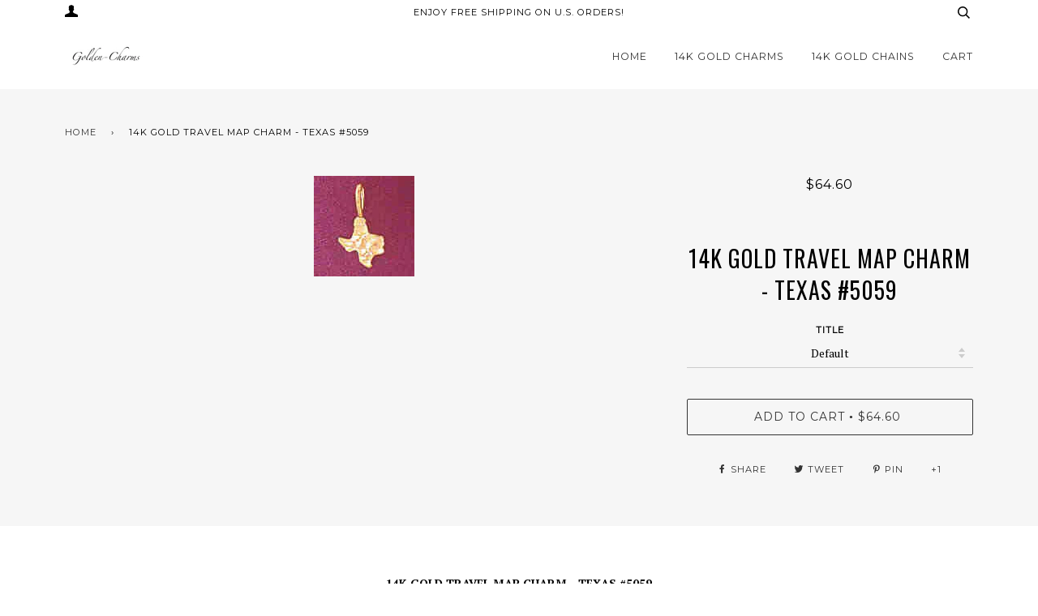

--- FILE ---
content_type: text/html; charset=utf-8
request_url: https://www.golden-charms.com/products/14k-gold-travel-map-charm-texas-5059
body_size: 23273
content:
<!doctype html>
<!--[if lt IE 7]><html class="no-js lt-ie9 lt-ie8 lt-ie7" lang="en"> <![endif]-->
<!--[if IE 7]><html class="no-js lt-ie9 lt-ie8" lang="en"> <![endif]-->
<!--[if IE 8]><html class="no-js lt-ie9" lang="en"> <![endif]-->
<!--[if IE 9 ]><html class="ie9 no-js"> <![endif]-->
<!--[if (gt IE 9)|!(IE)]><!--> <html class="no-js"> <!--<![endif]-->
<head>


  <!-- ======================= Pipeline Theme V2.4 ========================= -->
  <meta charset="utf-8">
  <meta http-equiv="X-UA-Compatible" content="IE=edge,chrome=1">

  

  <!-- Title and description ================================================ -->
  

 <!-- SEO Manager 6.2.13 -->
<meta name='seomanager' content='6.2' />
<title>14K GOLD TRAVEL MAP CHARM - TEXAS #5059</title>
<meta name='description' content='14K GOLD TRAVEL MAP CHARM - TEXAS #5059 Dimensions are 13 x 8 mm (height by width) 14K Solid Gold - 0.4 gm. Weights and dimensions are approximate Our 14k Gold Charm Comes in Beautiful Jewelry Box All Our Gold Jewelry is Made in USA' /> 
<meta name="robots" content="index"> 
<meta name="robots" content="follow">
<meta name="google-site-verification" content="pCHm2xaqN_GlOzhQJNSgEO1B_YWiMD4f0g9GYF-lr9Q" />

<script type="application/ld+json">
 {
 "@context": "https://schema.org",
 "@id": "https:\/\/www.golden-charms.com\/products\/14k-gold-travel-map-charm-texas-5059",
 "@type": "Product","sku": "5059","mpn": "5059","brand": {
 "@type": "Brand",
 "name": "Golden-Charms USA"
 },
 "description": "14K GOLD TRAVEL MAP CHARM - TEXAS #5059\r\nDimensions are 13 x 8 mm (height by width)\r\n14K Solid Gold - 0.4 gm.\r\nWeights and dimensions are approximate\r\nOur 14k Gold Travel Map Charm Comes in Beautiful Jewelry Box\r\n \r\nAll Our 14k Gold Jewelry is Made in USA\r\nThis 14K Gold is Very Detailed and Top Quality\r\n \r\nWe Specialize in 14Kt Gold charms, 14k gold Pendants,14k gold necklaces,14k Gold Bracelets,14k Gold Earrings,14k Gold Rings.",
 "url": "https:\/\/www.golden-charms.com\/products\/14k-gold-travel-map-charm-texas-5059",
 "name": "14K GOLD TRAVEL MAP CHARM - TEXAS #5059","image": "https://www.golden-charms.com/cdn/shop/products/5059.jpg?v=1484604504","offers": [{
 "@type": "Offer","availability": "https://schema.org/InStock",
 "priceCurrency": "USD",
 "price": "64.60",
 "priceValidUntil": "2027-01-16",
 "itemCondition": "https://schema.org/NewCondition",
 "url": "https:\/\/www.golden-charms.com\/products\/14k-gold-travel-map-charm-texas-5059\/products\/14k-gold-travel-map-charm-texas-5059?variant=34271307662",
 "image": "https://www.golden-charms.com/cdn/shop/products/5059.jpg?v=1484604504",
 "mpn": "5059","sku": "5059",
"seller": {
 "@type": "Organization",
 "name": "Golden-Charms USA"
 }
 }]}
 </script>
<!-- end: SEO Manager 6.2.13 -->

  <!-- Product meta ========================================================= -->
  <!-- /snippets/social-meta-tags.liquid -->


<meta name="description" content="Find The Perfect Diamond Engagement Wedding Ring Set for Your Special Day!"/>
<link rel="canonical" href="https://www.AnjaysDesigns.co/" />
<meta property="og:locale" content="en_US" />
<meta property="og:type" content="website" />
<meta property="og:title" content="Find The Perfect Diamond Engagement Wedding Ring Set for Your Special Day!" />
<meta property="og:description" content="Find The Perfect Diamond Engagement Wedding Ring Set for Your Special Day!" />
<meta property="og:url" content="https://www.AnjaysDesigns.co/" />
<meta property="og:site_name" content="Anjays Designs" />
<meta name="twitter:card" content="summary" />
<meta name="twitter:description" content="Anjays Designs makes nature inspired jewelry." />
<script type='application/ld+json'>{"@context":"http:\/\/schema.org","@type":"WebSite","@id":"#website","url":"http:\/\/www.anjaysdesigns.co\/","name":"Anjays Designs","potentialAction":{"@type":"SearchAction","target":"http:\/\/www.AnjaysDesigns.co\/?s={search_term_string}","query-input":"required name=search_term_string"}}</script>


  <meta property="og:type" content="product">
  <meta property="og:title" content="14K GOLD TRAVEL MAP CHARM - TEXAS #5059">
  
  <meta property="og:image" content="http://www.golden-charms.com/cdn/shop/products/5059_grande.jpg?v=1484604504">
  <meta property="og:image:secure_url" content="https://www.golden-charms.com/cdn/shop/products/5059_grande.jpg?v=1484604504">
  
  <meta property="og:price:amount" content="64.60">
  <meta property="og:price:currency" content="USD">


  <meta property="og:description" content="14K GOLD TRAVEL MAP CHARM - TEXAS #5059 Dimensions are 13 x 8 mm (height by width) 14K Solid Gold - 0.4 gm. Weights and dimensions are approximate Our 14k Gold Charm Comes in Beautiful Jewelry Box All Our Gold Jewelry is Made in USA">

  <meta property="og:url" content="https://www.golden-charms.com/products/14k-gold-travel-map-charm-texas-5059">
  <meta property="og:site_name" content="Golden-Charms USA">







  <meta name="twitter:card" content="product">
  <meta name="twitter:title" content="14K GOLD TRAVEL MAP CHARM - TEXAS #5059">
  <meta name="twitter:description" content="14K GOLD TRAVEL MAP CHARM - TEXAS #5059
Dimensions are 13 x 8 mm (height by width)
14K Solid Gold - 0.4 gm.
Weights and dimensions are approximate
Our 14k Gold Travel Map Charm Comes in Beautiful Jewelry Box
 
All Our 14k Gold Jewelry is Made in USA
This 14K Gold is Very Detailed and Top Quality
 
We Specialize in 14Kt Gold charms, 14k gold Pendants,14k gold necklaces,14k Gold Bracelets,14k Gold Earrings,14k Gold Rings.">
  <meta name="twitter:image" content="https://www.golden-charms.com/cdn/shop/products/5059_medium.jpg?v=1484604504">
  <meta name="twitter:image:width" content="240">
  <meta name="twitter:image:height" content="240">
  <meta name="twitter:label1" content="Price">
  
  <meta name="twitter:data1" content="$64.60 USD">
  
  <meta name="twitter:label2" content="Brand">
  <meta name="twitter:data2" content="Golden-Charms USA">
  



  <!-- Helpers ============================================================== -->
  <link rel="canonical" href="https://www.golden-charms.com/products/14k-gold-travel-map-charm-texas-5059">
  <meta name="viewport" content="width=device-width,initial-scale=1">
  <meta name="theme-color" content="#333333">

  <!-- CSS ================================================================== -->
  <link href="//www.golden-charms.com/cdn/shop/t/9/assets/style.scss.css?v=53671155319271440591674768990" rel="stylesheet" type="text/css" media="all" />

  <!-- Modernizr ============================================================ -->
  <script src="//www.golden-charms.com/cdn/shop/t/9/assets/modernizr.min.js?v=137617515274177302221517256918" type="text/javascript"></script>

  <!-- jQuery v2.2.3 ======================================================== -->
  <script src="//www.golden-charms.com/cdn/shop/t/9/assets/jquery.min.js?v=58211863146907186831517256918" type="text/javascript"></script>

  <!-- /snippets/oldIE-js.liquid -->


<!--[if lt IE 9]>
<script src="//cdnjs.cloudflare.com/ajax/libs/html5shiv/3.7.2/html5shiv.min.js" type="text/javascript"></script>
<script src="//www.golden-charms.com/cdn/shop/t/9/assets/respond.min.js?v=52248677837542619231517256918" type="text/javascript"></script>
<script src="//www.golden-charms.com/cdn/shop/t/9/assets/background_size_emu.js?v=20512233629963367491517256917" type="text/javascript"></script>
<link href="//www.golden-charms.com/cdn/shop/t/9/assets/respond-proxy.html" id="respond-proxy" rel="respond-proxy" />
<link href="//www.golden-charms.com/search?q=67678669edede5dc3ff930bfc16021b7" id="respond-redirect" rel="respond-redirect" />
<script src="//www.golden-charms.com/search?q=67678669edede5dc3ff930bfc16021b7" type="text/javascript"></script>
<![endif]-->



  <script>
    var theme = {
      strings: {
        addToCart: "Add to Cart",
        soldOut: "Sold Out",
        unavailable: "Unavailable"
      },
      moneyFormat: "${{amount}}"
    }
  </script>

  
  

  <!-- /snippets/fonts.liquid -->

<script src="//www.golden-charms.com/cdn/shop/t/9/assets/webfont.js?v=30949158316048555571517256920" type="text/javascript"></script>
<script type="text/javascript">
  WebFont.load({
    google: {
      families:
        
        
        ["PT+Serif:400,400italic,700,700italic:latin","Montserrat:400:latin","Oswald:400:latin"]
    },
    timeout: 5000
  });
</script>



  <!-- Header hook for plugins ============================================== -->
  
  
  <script>window.performance && window.performance.mark && window.performance.mark('shopify.content_for_header.start');</script><meta name="google-site-verification" content="9k7jQsOjmwrdBytCr8eECVknlE7w4B1HhtBEzKAKxX0">
<meta id="shopify-digital-wallet" name="shopify-digital-wallet" content="/17137765/digital_wallets/dialog">
<meta name="shopify-checkout-api-token" content="0fe2848ad622e3c71d16be94428b9c6f">
<link rel="alternate" type="application/json+oembed" href="https://www.golden-charms.com/products/14k-gold-travel-map-charm-texas-5059.oembed">
<script async="async" src="/checkouts/internal/preloads.js?locale=en-US"></script>
<link rel="preconnect" href="https://shop.app" crossorigin="anonymous">
<script async="async" src="https://shop.app/checkouts/internal/preloads.js?locale=en-US&shop_id=17137765" crossorigin="anonymous"></script>
<script id="apple-pay-shop-capabilities" type="application/json">{"shopId":17137765,"countryCode":"US","currencyCode":"USD","merchantCapabilities":["supports3DS"],"merchantId":"gid:\/\/shopify\/Shop\/17137765","merchantName":"Golden-Charms USA","requiredBillingContactFields":["postalAddress","email","phone"],"requiredShippingContactFields":["postalAddress","email","phone"],"shippingType":"shipping","supportedNetworks":["visa","masterCard","amex","discover","elo","jcb"],"total":{"type":"pending","label":"Golden-Charms USA","amount":"1.00"},"shopifyPaymentsEnabled":true,"supportsSubscriptions":true}</script>
<script id="shopify-features" type="application/json">{"accessToken":"0fe2848ad622e3c71d16be94428b9c6f","betas":["rich-media-storefront-analytics"],"domain":"www.golden-charms.com","predictiveSearch":true,"shopId":17137765,"locale":"en"}</script>
<script>var Shopify = Shopify || {};
Shopify.shop = "golden-charms-usa.myshopify.com";
Shopify.locale = "en";
Shopify.currency = {"active":"USD","rate":"1.0"};
Shopify.country = "US";
Shopify.theme = {"name":"theme-export-www-anjaysdesigns-co-pipeline-29","id":2693660696,"schema_name":"Pipeline","schema_version":"2.4","theme_store_id":null,"role":"main"};
Shopify.theme.handle = "null";
Shopify.theme.style = {"id":null,"handle":null};
Shopify.cdnHost = "www.golden-charms.com/cdn";
Shopify.routes = Shopify.routes || {};
Shopify.routes.root = "/";</script>
<script type="module">!function(o){(o.Shopify=o.Shopify||{}).modules=!0}(window);</script>
<script>!function(o){function n(){var o=[];function n(){o.push(Array.prototype.slice.apply(arguments))}return n.q=o,n}var t=o.Shopify=o.Shopify||{};t.loadFeatures=n(),t.autoloadFeatures=n()}(window);</script>
<script>
  window.ShopifyPay = window.ShopifyPay || {};
  window.ShopifyPay.apiHost = "shop.app\/pay";
  window.ShopifyPay.redirectState = null;
</script>
<script id="shop-js-analytics" type="application/json">{"pageType":"product"}</script>
<script defer="defer" async type="module" src="//www.golden-charms.com/cdn/shopifycloud/shop-js/modules/v2/client.init-shop-cart-sync_IZsNAliE.en.esm.js"></script>
<script defer="defer" async type="module" src="//www.golden-charms.com/cdn/shopifycloud/shop-js/modules/v2/chunk.common_0OUaOowp.esm.js"></script>
<script type="module">
  await import("//www.golden-charms.com/cdn/shopifycloud/shop-js/modules/v2/client.init-shop-cart-sync_IZsNAliE.en.esm.js");
await import("//www.golden-charms.com/cdn/shopifycloud/shop-js/modules/v2/chunk.common_0OUaOowp.esm.js");

  window.Shopify.SignInWithShop?.initShopCartSync?.({"fedCMEnabled":true,"windoidEnabled":true});

</script>
<script>
  window.Shopify = window.Shopify || {};
  if (!window.Shopify.featureAssets) window.Shopify.featureAssets = {};
  window.Shopify.featureAssets['shop-js'] = {"shop-cart-sync":["modules/v2/client.shop-cart-sync_DLOhI_0X.en.esm.js","modules/v2/chunk.common_0OUaOowp.esm.js"],"init-fed-cm":["modules/v2/client.init-fed-cm_C6YtU0w6.en.esm.js","modules/v2/chunk.common_0OUaOowp.esm.js"],"shop-button":["modules/v2/client.shop-button_BCMx7GTG.en.esm.js","modules/v2/chunk.common_0OUaOowp.esm.js"],"shop-cash-offers":["modules/v2/client.shop-cash-offers_BT26qb5j.en.esm.js","modules/v2/chunk.common_0OUaOowp.esm.js","modules/v2/chunk.modal_CGo_dVj3.esm.js"],"init-windoid":["modules/v2/client.init-windoid_B9PkRMql.en.esm.js","modules/v2/chunk.common_0OUaOowp.esm.js"],"init-shop-email-lookup-coordinator":["modules/v2/client.init-shop-email-lookup-coordinator_DZkqjsbU.en.esm.js","modules/v2/chunk.common_0OUaOowp.esm.js"],"shop-toast-manager":["modules/v2/client.shop-toast-manager_Di2EnuM7.en.esm.js","modules/v2/chunk.common_0OUaOowp.esm.js"],"shop-login-button":["modules/v2/client.shop-login-button_BtqW_SIO.en.esm.js","modules/v2/chunk.common_0OUaOowp.esm.js","modules/v2/chunk.modal_CGo_dVj3.esm.js"],"avatar":["modules/v2/client.avatar_BTnouDA3.en.esm.js"],"pay-button":["modules/v2/client.pay-button_CWa-C9R1.en.esm.js","modules/v2/chunk.common_0OUaOowp.esm.js"],"init-shop-cart-sync":["modules/v2/client.init-shop-cart-sync_IZsNAliE.en.esm.js","modules/v2/chunk.common_0OUaOowp.esm.js"],"init-customer-accounts":["modules/v2/client.init-customer-accounts_DenGwJTU.en.esm.js","modules/v2/client.shop-login-button_BtqW_SIO.en.esm.js","modules/v2/chunk.common_0OUaOowp.esm.js","modules/v2/chunk.modal_CGo_dVj3.esm.js"],"init-shop-for-new-customer-accounts":["modules/v2/client.init-shop-for-new-customer-accounts_JdHXxpS9.en.esm.js","modules/v2/client.shop-login-button_BtqW_SIO.en.esm.js","modules/v2/chunk.common_0OUaOowp.esm.js","modules/v2/chunk.modal_CGo_dVj3.esm.js"],"init-customer-accounts-sign-up":["modules/v2/client.init-customer-accounts-sign-up_D6__K_p8.en.esm.js","modules/v2/client.shop-login-button_BtqW_SIO.en.esm.js","modules/v2/chunk.common_0OUaOowp.esm.js","modules/v2/chunk.modal_CGo_dVj3.esm.js"],"checkout-modal":["modules/v2/client.checkout-modal_C_ZQDY6s.en.esm.js","modules/v2/chunk.common_0OUaOowp.esm.js","modules/v2/chunk.modal_CGo_dVj3.esm.js"],"shop-follow-button":["modules/v2/client.shop-follow-button_XetIsj8l.en.esm.js","modules/v2/chunk.common_0OUaOowp.esm.js","modules/v2/chunk.modal_CGo_dVj3.esm.js"],"lead-capture":["modules/v2/client.lead-capture_DvA72MRN.en.esm.js","modules/v2/chunk.common_0OUaOowp.esm.js","modules/v2/chunk.modal_CGo_dVj3.esm.js"],"shop-login":["modules/v2/client.shop-login_ClXNxyh6.en.esm.js","modules/v2/chunk.common_0OUaOowp.esm.js","modules/v2/chunk.modal_CGo_dVj3.esm.js"],"payment-terms":["modules/v2/client.payment-terms_CNlwjfZz.en.esm.js","modules/v2/chunk.common_0OUaOowp.esm.js","modules/v2/chunk.modal_CGo_dVj3.esm.js"]};
</script>
<script>(function() {
  var isLoaded = false;
  function asyncLoad() {
    if (isLoaded) return;
    isLoaded = true;
    var urls = ["https:\/\/www.improvedcontactform.com\/icf.js?shop=golden-charms-usa.myshopify.com","https:\/\/mpop.pxucdn.com\/apps.pixelunion.net\/scripts\/js\/countdown\/bundle.min.js?shop=golden-charms-usa.myshopify.com"];
    for (var i = 0; i < urls.length; i++) {
      var s = document.createElement('script');
      s.type = 'text/javascript';
      s.async = true;
      s.src = urls[i];
      var x = document.getElementsByTagName('script')[0];
      x.parentNode.insertBefore(s, x);
    }
  };
  if(window.attachEvent) {
    window.attachEvent('onload', asyncLoad);
  } else {
    window.addEventListener('load', asyncLoad, false);
  }
})();</script>
<script id="__st">var __st={"a":17137765,"offset":-28800,"reqid":"289a57de-70e5-44ac-b976-323c6de5c14f-1768557286","pageurl":"www.golden-charms.com\/products\/14k-gold-travel-map-charm-texas-5059","u":"40d83995b5d7","p":"product","rtyp":"product","rid":9480374990};</script>
<script>window.ShopifyPaypalV4VisibilityTracking = true;</script>
<script id="captcha-bootstrap">!function(){'use strict';const t='contact',e='account',n='new_comment',o=[[t,t],['blogs',n],['comments',n],[t,'customer']],c=[[e,'customer_login'],[e,'guest_login'],[e,'recover_customer_password'],[e,'create_customer']],r=t=>t.map((([t,e])=>`form[action*='/${t}']:not([data-nocaptcha='true']) input[name='form_type'][value='${e}']`)).join(','),a=t=>()=>t?[...document.querySelectorAll(t)].map((t=>t.form)):[];function s(){const t=[...o],e=r(t);return a(e)}const i='password',u='form_key',d=['recaptcha-v3-token','g-recaptcha-response','h-captcha-response',i],f=()=>{try{return window.sessionStorage}catch{return}},m='__shopify_v',_=t=>t.elements[u];function p(t,e,n=!1){try{const o=window.sessionStorage,c=JSON.parse(o.getItem(e)),{data:r}=function(t){const{data:e,action:n}=t;return t[m]||n?{data:e,action:n}:{data:t,action:n}}(c);for(const[e,n]of Object.entries(r))t.elements[e]&&(t.elements[e].value=n);n&&o.removeItem(e)}catch(o){console.error('form repopulation failed',{error:o})}}const l='form_type',E='cptcha';function T(t){t.dataset[E]=!0}const w=window,h=w.document,L='Shopify',v='ce_forms',y='captcha';let A=!1;((t,e)=>{const n=(g='f06e6c50-85a8-45c8-87d0-21a2b65856fe',I='https://cdn.shopify.com/shopifycloud/storefront-forms-hcaptcha/ce_storefront_forms_captcha_hcaptcha.v1.5.2.iife.js',D={infoText:'Protected by hCaptcha',privacyText:'Privacy',termsText:'Terms'},(t,e,n)=>{const o=w[L][v],c=o.bindForm;if(c)return c(t,g,e,D).then(n);var r;o.q.push([[t,g,e,D],n]),r=I,A||(h.body.append(Object.assign(h.createElement('script'),{id:'captcha-provider',async:!0,src:r})),A=!0)});var g,I,D;w[L]=w[L]||{},w[L][v]=w[L][v]||{},w[L][v].q=[],w[L][y]=w[L][y]||{},w[L][y].protect=function(t,e){n(t,void 0,e),T(t)},Object.freeze(w[L][y]),function(t,e,n,w,h,L){const[v,y,A,g]=function(t,e,n){const i=e?o:[],u=t?c:[],d=[...i,...u],f=r(d),m=r(i),_=r(d.filter((([t,e])=>n.includes(e))));return[a(f),a(m),a(_),s()]}(w,h,L),I=t=>{const e=t.target;return e instanceof HTMLFormElement?e:e&&e.form},D=t=>v().includes(t);t.addEventListener('submit',(t=>{const e=I(t);if(!e)return;const n=D(e)&&!e.dataset.hcaptchaBound&&!e.dataset.recaptchaBound,o=_(e),c=g().includes(e)&&(!o||!o.value);(n||c)&&t.preventDefault(),c&&!n&&(function(t){try{if(!f())return;!function(t){const e=f();if(!e)return;const n=_(t);if(!n)return;const o=n.value;o&&e.removeItem(o)}(t);const e=Array.from(Array(32),(()=>Math.random().toString(36)[2])).join('');!function(t,e){_(t)||t.append(Object.assign(document.createElement('input'),{type:'hidden',name:u})),t.elements[u].value=e}(t,e),function(t,e){const n=f();if(!n)return;const o=[...t.querySelectorAll(`input[type='${i}']`)].map((({name:t})=>t)),c=[...d,...o],r={};for(const[a,s]of new FormData(t).entries())c.includes(a)||(r[a]=s);n.setItem(e,JSON.stringify({[m]:1,action:t.action,data:r}))}(t,e)}catch(e){console.error('failed to persist form',e)}}(e),e.submit())}));const S=(t,e)=>{t&&!t.dataset[E]&&(n(t,e.some((e=>e===t))),T(t))};for(const o of['focusin','change'])t.addEventListener(o,(t=>{const e=I(t);D(e)&&S(e,y())}));const B=e.get('form_key'),M=e.get(l),P=B&&M;t.addEventListener('DOMContentLoaded',(()=>{const t=y();if(P)for(const e of t)e.elements[l].value===M&&p(e,B);[...new Set([...A(),...v().filter((t=>'true'===t.dataset.shopifyCaptcha))])].forEach((e=>S(e,t)))}))}(h,new URLSearchParams(w.location.search),n,t,e,['guest_login'])})(!0,!0)}();</script>
<script integrity="sha256-4kQ18oKyAcykRKYeNunJcIwy7WH5gtpwJnB7kiuLZ1E=" data-source-attribution="shopify.loadfeatures" defer="defer" src="//www.golden-charms.com/cdn/shopifycloud/storefront/assets/storefront/load_feature-a0a9edcb.js" crossorigin="anonymous"></script>
<script crossorigin="anonymous" defer="defer" src="//www.golden-charms.com/cdn/shopifycloud/storefront/assets/shopify_pay/storefront-65b4c6d7.js?v=20250812"></script>
<script data-source-attribution="shopify.dynamic_checkout.dynamic.init">var Shopify=Shopify||{};Shopify.PaymentButton=Shopify.PaymentButton||{isStorefrontPortableWallets:!0,init:function(){window.Shopify.PaymentButton.init=function(){};var t=document.createElement("script");t.src="https://www.golden-charms.com/cdn/shopifycloud/portable-wallets/latest/portable-wallets.en.js",t.type="module",document.head.appendChild(t)}};
</script>
<script data-source-attribution="shopify.dynamic_checkout.buyer_consent">
  function portableWalletsHideBuyerConsent(e){var t=document.getElementById("shopify-buyer-consent"),n=document.getElementById("shopify-subscription-policy-button");t&&n&&(t.classList.add("hidden"),t.setAttribute("aria-hidden","true"),n.removeEventListener("click",e))}function portableWalletsShowBuyerConsent(e){var t=document.getElementById("shopify-buyer-consent"),n=document.getElementById("shopify-subscription-policy-button");t&&n&&(t.classList.remove("hidden"),t.removeAttribute("aria-hidden"),n.addEventListener("click",e))}window.Shopify?.PaymentButton&&(window.Shopify.PaymentButton.hideBuyerConsent=portableWalletsHideBuyerConsent,window.Shopify.PaymentButton.showBuyerConsent=portableWalletsShowBuyerConsent);
</script>
<script data-source-attribution="shopify.dynamic_checkout.cart.bootstrap">document.addEventListener("DOMContentLoaded",(function(){function t(){return document.querySelector("shopify-accelerated-checkout-cart, shopify-accelerated-checkout")}if(t())Shopify.PaymentButton.init();else{new MutationObserver((function(e,n){t()&&(Shopify.PaymentButton.init(),n.disconnect())})).observe(document.body,{childList:!0,subtree:!0})}}));
</script>
<link id="shopify-accelerated-checkout-styles" rel="stylesheet" media="screen" href="https://www.golden-charms.com/cdn/shopifycloud/portable-wallets/latest/accelerated-checkout-backwards-compat.css" crossorigin="anonymous">
<style id="shopify-accelerated-checkout-cart">
        #shopify-buyer-consent {
  margin-top: 1em;
  display: inline-block;
  width: 100%;
}

#shopify-buyer-consent.hidden {
  display: none;
}

#shopify-subscription-policy-button {
  background: none;
  border: none;
  padding: 0;
  text-decoration: underline;
  font-size: inherit;
  cursor: pointer;
}

#shopify-subscription-policy-button::before {
  box-shadow: none;
}

      </style>

<script>window.performance && window.performance.mark && window.performance.mark('shopify.content_for_header.end');</script>
<!-- BEGIN app block: shopify://apps/buddha-mega-menu-navigation/blocks/megamenu/dbb4ce56-bf86-4830-9b3d-16efbef51c6f -->
<script>
        var productImageAndPrice = [],
            collectionImages = [],
            articleImages = [],
            mmLivIcons = false,
            mmFlipClock = false,
            mmFixesUseJquery = false,
            mmNumMMI = 6,
            mmSchemaTranslation = {},
            mmMenuStrings =  [] ,
            mmShopLocale = "en",
            mmShopLocaleCollectionsRoute = "/collections",
            mmSchemaDesignJSON = [{"action":"design","setting":"font_family","value":"Default"},{"action":"design","setting":"tree_sub_direction","value":"set_tree_auto"},{"action":"design","setting":"button_background_hover_color","value":"#0d8781"},{"action":"design","setting":"link_hover_color","value":"#0da19a"},{"action":"design","setting":"button_background_color","value":"#0da19a"},{"action":"design","setting":"link_color","value":"#4e4e4e"},{"action":"design","setting":"background_hover_color","value":"#f9f9f9"},{"action":"design","setting":"background_color","value":"#ffffff"},{"action":"design","setting":"button_text_hover_color","value":"#ffffff"},{"action":"design","setting":"button_text_color","value":"#ffffff"},{"action":"design","setting":"font_size","value":"13px"},{"action":"design","setting":"text_color","value":"#222222"},{"action":"design","setting":"vertical_text_color","value":"#4e4e4e"},{"action":"design","setting":"vertical_link_color","value":"#4e4e4e"},{"action":"design","setting":"vertical_link_hover_color","value":"#0da19a"},{"action":"design","setting":"vertical_font_size","value":"13px"}],
            mmDomChangeSkipUl = "",
            buddhaMegaMenuShop = "golden-charms-usa.myshopify.com",
            mmWireframeCompression = "0",
            mmExtensionAssetUrl = "https://cdn.shopify.com/extensions/019abe06-4a3f-7763-88da-170e1b54169b/mega-menu-151/assets/";var bestSellersHTML = '';var newestProductsHTML = '';/* get link lists api */
        var linkLists={"main-menu" : {"title":"Main menu", "items":["/","/collections","/collections/14k-gold-chains",]},"footer" : {"title":"Anjays Designs", "items":["/collections/14k-gold-charms-chain-pendants-golden-charms-necklaces","/collections/14k-white-gold-chain-charm-pendant-golden-charm","/collections/anjays-designs","/pages/about-us-golden-chain-charms-for-men-women","/blogs/jewelry-making","/pages/shipping-and-returns-golden-chain-charms-pendants","/","/policies/terms-of-service","/policies/refund-policy",]},"14k-gold-charms" : {"title":"14K GOLD CHARMS", "items":["/collections/alaska-gold-chain-charms-pendants-golden-charms","/collections/animal-gold-charms-pendants","/collections/yellow-gold-charms-pendants-nautical","/collections/sport-chain-gold-charms-pendants-jewelry","/collections/heart-yellow-gold-chain-golden-charms","/collections/slides-yellow-gold-chain-charms-jewelry","/collections/holders-chain-yellow-golden-charms","/collections/construction-gold-chain-charms-golden-charms","/collections/transportation-gold-charm-jewelry-pendant","/collections/military-charm-pendant-badge-gold-chain","/collections/medical-yellow-gold-charm-chain-golden-charms","/collections/travel-gold-chain-charms-jewelry-pendant","/collections/state-gold-chain-charms-jewelry","/collections/horse-shoe-yellow-gold-chain-charms-pendants","/collections/cowboy-gold-chain-charms-yellow-golden-charms","/collections/gambling-yellow-gold-chain-charms","/collections/egyptian-yellow-gold-chain-charms-golden-unique","/collections/christmas-charms-pendants","/collections/moon-stars-sun-yellwo-gold-chain-charms-golden-charms","/collections/celestial-gold-chain-charms-golden-charms","/collections/nuggets-gold-chain-charms-pendants","/collections/engravable-plates-yellow-gold-chain-charms-golden","/collections/handcut-golden-charms-chain-pendnants","/collections/silhouettes-yellow-gold-chain-charms-pendants","/collections/children-baby","/collections/carousels-clown-gold-chain-charms-pendants","/collections/drama-mask-gold-chain-charms-yellow-golden-charms","/collections/shoes-gold-charms-golden-charms","/collections/dance-gold-chain-charms-yellow-golden-charms","/collections/musical-gold-chain-charms-pendants","/collections/miscellaneous-yellow-gold-charm-chain-golden-charms","/collections/hairdresser-yellow-gold-chain-golden-charms","/collections/office-gold-charms-jewelry-pendants","/collections/graduation-yellow-gold-chain-charms-golden","/collections/household-golden-charms-pendants-necklaces","/collections/gardening-gold-chain-charms-yellow-pendant","/collections/flowers-leaves-yellwo-gold-charms-pendants","/collections/tree-golden-charms-jewelry-auction","/collections/food-yellow-gold-chain-charms-golden","/collections/cooking-gold-chain-charms-pendants","/collections/house-yellow-gold-chain-pendants-charms-jewelry","/collections/claddah","/collections/keys-locks-yellow-gold-chain-charms-pendants","/collections/talking-gold-charm-jewelry-pendant","/collections/religous-yellow-gold-chain-pendants-jewelry","/collections/gold-charm-zodiac-pendants-necklaces-chain","/collections/numerical-yellow-gold-chain-charms-jewelry","/collections/initial-yellow-gold-chain-charms","/collections/sayings-yellow-gold-chain-charms-jewelry",]},"support" : {"title":"Support", "items":["/pages/contact-us","/","/pages/shipping-policy","/pages/returns-exhanges","/pages/chain-sizing-guide","/pages/terms-of-service","/pages/privacy-policy","/",]},"jewelry" : {"title":"Jewelry", "items":["/","/","/","/","/","/",]},"14k-gold-chains" : {"title":"14k Gold Chains", "items":["/collections/gold-ball-chain-collection","/collections/franco-chain-collection",]},"customer-account-main-menu" : {"title":"Customer account main menu", "items":["/","https://shopify.com/17137765/account/orders?locale=en&amp;region_country=US",]},};/*ENDPARSE*/

        linkLists["force-mega-menu"]={};linkLists["force-mega-menu"].title="Pipeline Theme - Mega Menu";linkLists["force-mega-menu"].items=[1];

        /* set product prices *//* get the collection images *//* get the article images *//* customer fixes */
        var mmThemeFixesBeforeInit = function(){ customMenuUls=".header__menu__inner,.drawer__menu,ul"; mmAddStyle(".vertical-mega-menu .mm-vertical-a { padding: 10px 20px; border-bottom: 1px solid #3333331a !important; } .buddha-menu-item { list-style: none; }"); }; var mmThemeFixesBefore = function(){ if (selectedMenu=="force-mega-menu" && tempMenuObject.u.matches(".header__menu__inner")) { tempMenuObject.forceMenu = true; tempMenuObject.skipCheck = true; tempMenuObject.liClasses = "menu__item"; tempMenuObject.aClasses = "navlink navlink--toplevel"; tempMenuObject.liItems = tempMenuObject.u.children; } else if (selectedMenu=="force-mega-menu" && tempMenuObject.u.matches(".drawer__menu")) { tempMenuObject.forceMenu = true; tempMenuObject.skipCheck = true; tempMenuObject.liClasses = "sliderule__wrapper"; tempMenuObject.aClasses = "mm-vertical-a"; tempMenuObject.liItems = tempMenuObject.u.children; } }; 
        

        var mmWireframe = {"html" : "<li class=\"buddha-menu-item\"  ><a data-href=\"/\" href=\"/\" aria-label=\"Home\" data-no-instant=\"\" onclick=\"mmGoToPage(this, event); return false;\"  ><i class=\"mm-icon static fa fa-none\" aria-hidden=\"true\"></i><span class=\"mm-title\">Home</span></a></li><li class=\"buddha-menu-item\"  ><a data-href=\"/collections\" href=\"/collections\" aria-label=\"14k Yellow Gold  Charms           \" data-no-instant=\"\" onclick=\"mmGoToPage(this, event); return false;\"  ><i class=\"mm-icon static fa fa-none\" aria-hidden=\"true\"></i><span class=\"mm-title\">14k Yellow Gold  Charms</span><i class=\"mm-arrow mm-angle-down\" aria-hidden=\"true\"></i><span class=\"toggle-menu-btn\" style=\"display:none;\" title=\"Toggle menu\" onclick=\"return toggleSubmenu(this)\"><span class=\"mm-arrow-icon\"><span class=\"bar-one\"></span><span class=\"bar-two\"></span></span></span></a><ul class=\"mm-submenu tree  small mm-last-level\"><li data-href=\"/collections/alaska-gold-chain-charms-pendants-golden-charms\" href=\"/collections/alaska-gold-chain-charms-pendants-golden-charms\" aria-label=\"Alaska\" data-no-instant=\"\" onclick=\"mmGoToPage(this, event); return false;\"  ><a data-href=\"/collections/alaska-gold-chain-charms-pendants-golden-charms\" href=\"/collections/alaska-gold-chain-charms-pendants-golden-charms\" aria-label=\"Alaska\" data-no-instant=\"\" onclick=\"mmGoToPage(this, event); return false;\"  ><span class=\"mm-title\">Alaska</span></a></li><li data-href=\"/collections/yellow-gold-charms-pendants-nautical\" href=\"/collections/yellow-gold-charms-pendants-nautical\" aria-label=\"Nautical\" data-no-instant=\"\" onclick=\"mmGoToPage(this, event); return false;\"  ><a data-href=\"/collections/yellow-gold-charms-pendants-nautical\" href=\"/collections/yellow-gold-charms-pendants-nautical\" aria-label=\"Nautical\" data-no-instant=\"\" onclick=\"mmGoToPage(this, event); return false;\"  ><span class=\"mm-title\">Nautical</span></a></li><li data-href=\"/collections/animal-gold-charms-pendants\" href=\"/collections/animal-gold-charms-pendants\" aria-label=\"Animals\" data-no-instant=\"\" onclick=\"mmGoToPage(this, event); return false;\"  ><a data-href=\"/collections/animal-gold-charms-pendants\" href=\"/collections/animal-gold-charms-pendants\" aria-label=\"Animals\" data-no-instant=\"\" onclick=\"mmGoToPage(this, event); return false;\"  ><span class=\"mm-title\">Animals</span></a></li><li data-href=\"/collections/sport-chain-gold-charms-pendants-jewelry\" href=\"/collections/sport-chain-gold-charms-pendants-jewelry\" aria-label=\"Sport\" data-no-instant=\"\" onclick=\"mmGoToPage(this, event); return false;\"  ><a data-href=\"/collections/sport-chain-gold-charms-pendants-jewelry\" href=\"/collections/sport-chain-gold-charms-pendants-jewelry\" aria-label=\"Sport\" data-no-instant=\"\" onclick=\"mmGoToPage(this, event); return false;\"  ><span class=\"mm-title\">Sport</span></a></li><li data-href=\"/collections/heart-yellow-gold-chain-golden-charms\" href=\"/collections/heart-yellow-gold-chain-golden-charms\" aria-label=\"Heart\" data-no-instant=\"\" onclick=\"mmGoToPage(this, event); return false;\"  ><a data-href=\"/collections/heart-yellow-gold-chain-golden-charms\" href=\"/collections/heart-yellow-gold-chain-golden-charms\" aria-label=\"Heart\" data-no-instant=\"\" onclick=\"mmGoToPage(this, event); return false;\"  ><span class=\"mm-title\">Heart</span></a></li><li data-href=\"/collections/slides-yellow-gold-chain-charms-jewelry\" href=\"/collections/slides-yellow-gold-chain-charms-jewelry\" aria-label=\"Slides\" data-no-instant=\"\" onclick=\"mmGoToPage(this, event); return false;\"  ><a data-href=\"/collections/slides-yellow-gold-chain-charms-jewelry\" href=\"/collections/slides-yellow-gold-chain-charms-jewelry\" aria-label=\"Slides\" data-no-instant=\"\" onclick=\"mmGoToPage(this, event); return false;\"  ><span class=\"mm-title\">Slides</span></a></li><li data-href=\"/collections/holders-chain-yellow-golden-charms\" href=\"/collections/holders-chain-yellow-golden-charms\" aria-label=\"Holders\" data-no-instant=\"\" onclick=\"mmGoToPage(this, event); return false;\"  ><a data-href=\"/collections/holders-chain-yellow-golden-charms\" href=\"/collections/holders-chain-yellow-golden-charms\" aria-label=\"Holders\" data-no-instant=\"\" onclick=\"mmGoToPage(this, event); return false;\"  ><span class=\"mm-title\">Holders</span></a></li><li data-href=\"/collections/construction-gold-chain-charms-golden-charms\" href=\"/collections/construction-gold-chain-charms-golden-charms\" aria-label=\"Construction\" data-no-instant=\"\" onclick=\"mmGoToPage(this, event); return false;\"  ><a data-href=\"/collections/construction-gold-chain-charms-golden-charms\" href=\"/collections/construction-gold-chain-charms-golden-charms\" aria-label=\"Construction\" data-no-instant=\"\" onclick=\"mmGoToPage(this, event); return false;\"  ><span class=\"mm-title\">Construction</span></a></li><li data-href=\"/collections/transportation-gold-charm-jewelry-pendant\" href=\"/collections/transportation-gold-charm-jewelry-pendant\" aria-label=\"Transportation\" data-no-instant=\"\" onclick=\"mmGoToPage(this, event); return false;\"  ><a data-href=\"/collections/transportation-gold-charm-jewelry-pendant\" href=\"/collections/transportation-gold-charm-jewelry-pendant\" aria-label=\"Transportation\" data-no-instant=\"\" onclick=\"mmGoToPage(this, event); return false;\"  ><span class=\"mm-title\">Transportation</span></a></li><li data-href=\"/collections/military-charm-pendant-badge-gold-chain\" href=\"/collections/military-charm-pendant-badge-gold-chain\" aria-label=\"Military\" data-no-instant=\"\" onclick=\"mmGoToPage(this, event); return false;\"  ><a data-href=\"/collections/military-charm-pendant-badge-gold-chain\" href=\"/collections/military-charm-pendant-badge-gold-chain\" aria-label=\"Military\" data-no-instant=\"\" onclick=\"mmGoToPage(this, event); return false;\"  ><span class=\"mm-title\">Military</span></a></li><li data-href=\"/collections/medical-yellow-gold-charm-chain-golden-charms\" href=\"/collections/medical-yellow-gold-charm-chain-golden-charms\" aria-label=\"Medical\" data-no-instant=\"\" onclick=\"mmGoToPage(this, event); return false;\"  ><a data-href=\"/collections/medical-yellow-gold-charm-chain-golden-charms\" href=\"/collections/medical-yellow-gold-charm-chain-golden-charms\" aria-label=\"Medical\" data-no-instant=\"\" onclick=\"mmGoToPage(this, event); return false;\"  ><span class=\"mm-title\">Medical</span></a></li><li data-href=\"/collections/travel-gold-chain-charms-jewelry-pendant\" href=\"/collections/travel-gold-chain-charms-jewelry-pendant\" aria-label=\"Tavel\" data-no-instant=\"\" onclick=\"mmGoToPage(this, event); return false;\"  ><a data-href=\"/collections/travel-gold-chain-charms-jewelry-pendant\" href=\"/collections/travel-gold-chain-charms-jewelry-pendant\" aria-label=\"Tavel\" data-no-instant=\"\" onclick=\"mmGoToPage(this, event); return false;\"  ><span class=\"mm-title\">Tavel</span></a></li><li data-href=\"/collections/state-gold-chain-charms-jewelry\" href=\"/collections/state-gold-chain-charms-jewelry\" aria-label=\"State Maps\" data-no-instant=\"\" onclick=\"mmGoToPage(this, event); return false;\"  ><a data-href=\"/collections/state-gold-chain-charms-jewelry\" href=\"/collections/state-gold-chain-charms-jewelry\" aria-label=\"State Maps\" data-no-instant=\"\" onclick=\"mmGoToPage(this, event); return false;\"  ><span class=\"mm-title\">State Maps</span></a></li><li data-href=\"/collections/horse-shoe-yellow-gold-chain-charms-pendants\" href=\"/collections/horse-shoe-yellow-gold-chain-charms-pendants\" aria-label=\"Horse Shoe\" data-no-instant=\"\" onclick=\"mmGoToPage(this, event); return false;\"  ><a data-href=\"/collections/horse-shoe-yellow-gold-chain-charms-pendants\" href=\"/collections/horse-shoe-yellow-gold-chain-charms-pendants\" aria-label=\"Horse Shoe\" data-no-instant=\"\" onclick=\"mmGoToPage(this, event); return false;\"  ><span class=\"mm-title\">Horse Shoe</span></a></li><li data-href=\"/collections/cowboy-gold-chain-charms-yellow-golden-charms\" href=\"/collections/cowboy-gold-chain-charms-yellow-golden-charms\" aria-label=\"Cowboy\" data-no-instant=\"\" onclick=\"mmGoToPage(this, event); return false;\"  ><a data-href=\"/collections/cowboy-gold-chain-charms-yellow-golden-charms\" href=\"/collections/cowboy-gold-chain-charms-yellow-golden-charms\" aria-label=\"Cowboy\" data-no-instant=\"\" onclick=\"mmGoToPage(this, event); return false;\"  ><span class=\"mm-title\">Cowboy</span></a></li><li data-href=\"/collections/gambling-yellow-gold-chain-charms\" href=\"/collections/gambling-yellow-gold-chain-charms\" aria-label=\"Gambling\" data-no-instant=\"\" onclick=\"mmGoToPage(this, event); return false;\"  ><a data-href=\"/collections/gambling-yellow-gold-chain-charms\" href=\"/collections/gambling-yellow-gold-chain-charms\" aria-label=\"Gambling\" data-no-instant=\"\" onclick=\"mmGoToPage(this, event); return false;\"  ><span class=\"mm-title\">Gambling</span></a></li><li data-href=\"/collections/egyptian-yellow-gold-chain-charms-golden-unique\" href=\"/collections/egyptian-yellow-gold-chain-charms-golden-unique\" aria-label=\"Egyptian\" data-no-instant=\"\" onclick=\"mmGoToPage(this, event); return false;\"  ><a data-href=\"/collections/egyptian-yellow-gold-chain-charms-golden-unique\" href=\"/collections/egyptian-yellow-gold-chain-charms-golden-unique\" aria-label=\"Egyptian\" data-no-instant=\"\" onclick=\"mmGoToPage(this, event); return false;\"  ><span class=\"mm-title\">Egyptian</span></a></li><li data-href=\"/collections/christmas-charms-pendants\" href=\"/collections/christmas-charms-pendants\" aria-label=\"Christmas\" data-no-instant=\"\" onclick=\"mmGoToPage(this, event); return false;\"  ><a data-href=\"/collections/christmas-charms-pendants\" href=\"/collections/christmas-charms-pendants\" aria-label=\"Christmas\" data-no-instant=\"\" onclick=\"mmGoToPage(this, event); return false;\"  ><span class=\"mm-title\">Christmas</span></a></li><li data-href=\"/collections/moon-stars-sun-yellwo-gold-chain-charms-golden-charms\" href=\"/collections/moon-stars-sun-yellwo-gold-chain-charms-golden-charms\" aria-label=\"Moon,Stars,Sun\" data-no-instant=\"\" onclick=\"mmGoToPage(this, event); return false;\"  ><a data-href=\"/collections/moon-stars-sun-yellwo-gold-chain-charms-golden-charms\" href=\"/collections/moon-stars-sun-yellwo-gold-chain-charms-golden-charms\" aria-label=\"Moon,Stars,Sun\" data-no-instant=\"\" onclick=\"mmGoToPage(this, event); return false;\"  ><span class=\"mm-title\">Moon,Stars,Sun</span></a></li><li data-href=\"/collections/celestial-gold-chain-charms-golden-charms\" href=\"/collections/celestial-gold-chain-charms-golden-charms\" aria-label=\"Celestial\" data-no-instant=\"\" onclick=\"mmGoToPage(this, event); return false;\"  ><a data-href=\"/collections/celestial-gold-chain-charms-golden-charms\" href=\"/collections/celestial-gold-chain-charms-golden-charms\" aria-label=\"Celestial\" data-no-instant=\"\" onclick=\"mmGoToPage(this, event); return false;\"  ><span class=\"mm-title\">Celestial</span></a></li><li data-href=\"/collections/nuggets-gold-chain-charms-pendants\" href=\"/collections/nuggets-gold-chain-charms-pendants\" aria-label=\"Nuggets\" data-no-instant=\"\" onclick=\"mmGoToPage(this, event); return false;\"  ><a data-href=\"/collections/nuggets-gold-chain-charms-pendants\" href=\"/collections/nuggets-gold-chain-charms-pendants\" aria-label=\"Nuggets\" data-no-instant=\"\" onclick=\"mmGoToPage(this, event); return false;\"  ><span class=\"mm-title\">Nuggets</span></a></li><li data-href=\"/collections/engravable-plates-yellow-gold-chain-charms-golden\" href=\"/collections/engravable-plates-yellow-gold-chain-charms-golden\" aria-label=\"Engravable Plates\" data-no-instant=\"\" onclick=\"mmGoToPage(this, event); return false;\"  ><a data-href=\"/collections/engravable-plates-yellow-gold-chain-charms-golden\" href=\"/collections/engravable-plates-yellow-gold-chain-charms-golden\" aria-label=\"Engravable Plates\" data-no-instant=\"\" onclick=\"mmGoToPage(this, event); return false;\"  ><span class=\"mm-title\">Engravable Plates</span></a></li><li data-href=\"/collections/handcut-golden-charms-chain-pendnants\" href=\"/collections/handcut-golden-charms-chain-pendnants\" aria-label=\"Handcut\" data-no-instant=\"\" onclick=\"mmGoToPage(this, event); return false;\"  ><a data-href=\"/collections/handcut-golden-charms-chain-pendnants\" href=\"/collections/handcut-golden-charms-chain-pendnants\" aria-label=\"Handcut\" data-no-instant=\"\" onclick=\"mmGoToPage(this, event); return false;\"  ><span class=\"mm-title\">Handcut</span></a></li><li data-href=\"/collections/silhouettes-yellow-gold-chain-charms-pendants\" href=\"/collections/silhouettes-yellow-gold-chain-charms-pendants\" aria-label=\"Silhouettes\" data-no-instant=\"\" onclick=\"mmGoToPage(this, event); return false;\"  ><a data-href=\"/collections/silhouettes-yellow-gold-chain-charms-pendants\" href=\"/collections/silhouettes-yellow-gold-chain-charms-pendants\" aria-label=\"Silhouettes\" data-no-instant=\"\" onclick=\"mmGoToPage(this, event); return false;\"  ><span class=\"mm-title\">Silhouettes</span></a></li><li data-href=\"/collections/children-baby\" href=\"/collections/children-baby\" aria-label=\"Children, Baby\" data-no-instant=\"\" onclick=\"mmGoToPage(this, event); return false;\"  ><a data-href=\"/collections/children-baby\" href=\"/collections/children-baby\" aria-label=\"Children, Baby\" data-no-instant=\"\" onclick=\"mmGoToPage(this, event); return false;\"  ><span class=\"mm-title\">Children, Baby</span></a></li><li data-href=\"/collections/carousels-clown-gold-chain-charms-pendants\" href=\"/collections/carousels-clown-gold-chain-charms-pendants\" aria-label=\"Carousels, Clown\" data-no-instant=\"\" onclick=\"mmGoToPage(this, event); return false;\"  ><a data-href=\"/collections/carousels-clown-gold-chain-charms-pendants\" href=\"/collections/carousels-clown-gold-chain-charms-pendants\" aria-label=\"Carousels, Clown\" data-no-instant=\"\" onclick=\"mmGoToPage(this, event); return false;\"  ><span class=\"mm-title\">Carousels, Clown</span></a></li><li data-href=\"/collections/drama-mask-gold-chain-charms-yellow-golden-charms\" href=\"/collections/drama-mask-gold-chain-charms-yellow-golden-charms\" aria-label=\"Drama Mask\" data-no-instant=\"\" onclick=\"mmGoToPage(this, event); return false;\"  ><a data-href=\"/collections/drama-mask-gold-chain-charms-yellow-golden-charms\" href=\"/collections/drama-mask-gold-chain-charms-yellow-golden-charms\" aria-label=\"Drama Mask\" data-no-instant=\"\" onclick=\"mmGoToPage(this, event); return false;\"  ><span class=\"mm-title\">Drama Mask</span></a></li><li data-href=\"/collections/shoes-gold-charms-golden-charms\" href=\"/collections/shoes-gold-charms-golden-charms\" aria-label=\"Shoes\" data-no-instant=\"\" onclick=\"mmGoToPage(this, event); return false;\"  ><a data-href=\"/collections/shoes-gold-charms-golden-charms\" href=\"/collections/shoes-gold-charms-golden-charms\" aria-label=\"Shoes\" data-no-instant=\"\" onclick=\"mmGoToPage(this, event); return false;\"  ><span class=\"mm-title\">Shoes</span></a></li><li data-href=\"/collections/dance-gold-chain-charms-yellow-golden-charms\" href=\"/collections/dance-gold-chain-charms-yellow-golden-charms\" aria-label=\"Dance\" data-no-instant=\"\" onclick=\"mmGoToPage(this, event); return false;\"  ><a data-href=\"/collections/dance-gold-chain-charms-yellow-golden-charms\" href=\"/collections/dance-gold-chain-charms-yellow-golden-charms\" aria-label=\"Dance\" data-no-instant=\"\" onclick=\"mmGoToPage(this, event); return false;\"  ><span class=\"mm-title\">Dance</span></a></li><li data-href=\"/collections/musical-gold-chain-charms-pendants\" href=\"/collections/musical-gold-chain-charms-pendants\" aria-label=\"Musical\" data-no-instant=\"\" onclick=\"mmGoToPage(this, event); return false;\"  ><a data-href=\"/collections/musical-gold-chain-charms-pendants\" href=\"/collections/musical-gold-chain-charms-pendants\" aria-label=\"Musical\" data-no-instant=\"\" onclick=\"mmGoToPage(this, event); return false;\"  ><span class=\"mm-title\">Musical</span></a></li><li data-href=\"/collections/miscellaneous-yellow-gold-charm-chain-golden-charms\" href=\"/collections/miscellaneous-yellow-gold-charm-chain-golden-charms\" aria-label=\"Miscellaneous\" data-no-instant=\"\" onclick=\"mmGoToPage(this, event); return false;\"  ><a data-href=\"/collections/miscellaneous-yellow-gold-charm-chain-golden-charms\" href=\"/collections/miscellaneous-yellow-gold-charm-chain-golden-charms\" aria-label=\"Miscellaneous\" data-no-instant=\"\" onclick=\"mmGoToPage(this, event); return false;\"  ><span class=\"mm-title\">Miscellaneous</span></a></li><li data-href=\"/collections/hairdresser-yellow-gold-chain-golden-charms\" href=\"/collections/hairdresser-yellow-gold-chain-golden-charms\" aria-label=\"Hairdresser\" data-no-instant=\"\" onclick=\"mmGoToPage(this, event); return false;\"  ><a data-href=\"/collections/hairdresser-yellow-gold-chain-golden-charms\" href=\"/collections/hairdresser-yellow-gold-chain-golden-charms\" aria-label=\"Hairdresser\" data-no-instant=\"\" onclick=\"mmGoToPage(this, event); return false;\"  ><span class=\"mm-title\">Hairdresser</span></a></li><li data-href=\"/collections/office-gold-charms-jewelry-pendants\" href=\"/collections/office-gold-charms-jewelry-pendants\" aria-label=\"Office\" data-no-instant=\"\" onclick=\"mmGoToPage(this, event); return false;\"  ><a data-href=\"/collections/office-gold-charms-jewelry-pendants\" href=\"/collections/office-gold-charms-jewelry-pendants\" aria-label=\"Office\" data-no-instant=\"\" onclick=\"mmGoToPage(this, event); return false;\"  ><span class=\"mm-title\">Office</span></a></li><li data-href=\"/collections/graduation-yellow-gold-chain-charms-golden\" href=\"/collections/graduation-yellow-gold-chain-charms-golden\" aria-label=\"Graduation\" data-no-instant=\"\" onclick=\"mmGoToPage(this, event); return false;\"  ><a data-href=\"/collections/graduation-yellow-gold-chain-charms-golden\" href=\"/collections/graduation-yellow-gold-chain-charms-golden\" aria-label=\"Graduation\" data-no-instant=\"\" onclick=\"mmGoToPage(this, event); return false;\"  ><span class=\"mm-title\">Graduation</span></a></li><li data-href=\"/collections/household-golden-charms-pendants-necklaces\" href=\"/collections/household-golden-charms-pendants-necklaces\" aria-label=\"Household\" data-no-instant=\"\" onclick=\"mmGoToPage(this, event); return false;\"  ><a data-href=\"/collections/household-golden-charms-pendants-necklaces\" href=\"/collections/household-golden-charms-pendants-necklaces\" aria-label=\"Household\" data-no-instant=\"\" onclick=\"mmGoToPage(this, event); return false;\"  ><span class=\"mm-title\">Household</span></a></li><li data-href=\"/collections/gardening-gold-chain-charms-yellow-pendant\" href=\"/collections/gardening-gold-chain-charms-yellow-pendant\" aria-label=\"Gardening\" data-no-instant=\"\" onclick=\"mmGoToPage(this, event); return false;\"  ><a data-href=\"/collections/gardening-gold-chain-charms-yellow-pendant\" href=\"/collections/gardening-gold-chain-charms-yellow-pendant\" aria-label=\"Gardening\" data-no-instant=\"\" onclick=\"mmGoToPage(this, event); return false;\"  ><span class=\"mm-title\">Gardening</span></a></li><li data-href=\"/collections/flowers-leaves-yellwo-gold-charms-pendants\" href=\"/collections/flowers-leaves-yellwo-gold-charms-pendants\" aria-label=\"Flowers, Leaves\" data-no-instant=\"\" onclick=\"mmGoToPage(this, event); return false;\"  ><a data-href=\"/collections/flowers-leaves-yellwo-gold-charms-pendants\" href=\"/collections/flowers-leaves-yellwo-gold-charms-pendants\" aria-label=\"Flowers, Leaves\" data-no-instant=\"\" onclick=\"mmGoToPage(this, event); return false;\"  ><span class=\"mm-title\">Flowers, Leaves</span></a></li><li data-href=\"/collections/tree-golden-charms-jewelry-auction\" href=\"/collections/tree-golden-charms-jewelry-auction\" aria-label=\"Tree\" data-no-instant=\"\" onclick=\"mmGoToPage(this, event); return false;\"  ><a data-href=\"/collections/tree-golden-charms-jewelry-auction\" href=\"/collections/tree-golden-charms-jewelry-auction\" aria-label=\"Tree\" data-no-instant=\"\" onclick=\"mmGoToPage(this, event); return false;\"  ><span class=\"mm-title\">Tree</span></a></li><li data-href=\"/collections/food-yellow-gold-chain-charms-golden\" href=\"/collections/food-yellow-gold-chain-charms-golden\" aria-label=\"Food\" data-no-instant=\"\" onclick=\"mmGoToPage(this, event); return false;\"  ><a data-href=\"/collections/food-yellow-gold-chain-charms-golden\" href=\"/collections/food-yellow-gold-chain-charms-golden\" aria-label=\"Food\" data-no-instant=\"\" onclick=\"mmGoToPage(this, event); return false;\"  ><span class=\"mm-title\">Food</span></a></li><li data-href=\"/collections/cooking-gold-chain-charms-pendants\" href=\"/collections/cooking-gold-chain-charms-pendants\" aria-label=\"Cooking, Kitchen\" data-no-instant=\"\" onclick=\"mmGoToPage(this, event); return false;\"  ><a data-href=\"/collections/cooking-gold-chain-charms-pendants\" href=\"/collections/cooking-gold-chain-charms-pendants\" aria-label=\"Cooking, Kitchen\" data-no-instant=\"\" onclick=\"mmGoToPage(this, event); return false;\"  ><span class=\"mm-title\">Cooking, Kitchen</span></a></li><li data-href=\"/collections/house-yellow-gold-chain-pendants-charms-jewelry\" href=\"/collections/house-yellow-gold-chain-pendants-charms-jewelry\" aria-label=\"House\" data-no-instant=\"\" onclick=\"mmGoToPage(this, event); return false;\"  ><a data-href=\"/collections/house-yellow-gold-chain-pendants-charms-jewelry\" href=\"/collections/house-yellow-gold-chain-pendants-charms-jewelry\" aria-label=\"House\" data-no-instant=\"\" onclick=\"mmGoToPage(this, event); return false;\"  ><span class=\"mm-title\">House</span></a></li><li data-href=\"/collections/claddah\" href=\"/collections/claddah\" aria-label=\"Claddah\" data-no-instant=\"\" onclick=\"mmGoToPage(this, event); return false;\"  ><a data-href=\"/collections/claddah\" href=\"/collections/claddah\" aria-label=\"Claddah\" data-no-instant=\"\" onclick=\"mmGoToPage(this, event); return false;\"  ><span class=\"mm-title\">Claddah</span></a></li><li data-href=\"/collections/keys-locks-yellow-gold-chain-charms-pendants\" href=\"/collections/keys-locks-yellow-gold-chain-charms-pendants\" aria-label=\"Keys, Locks\" data-no-instant=\"\" onclick=\"mmGoToPage(this, event); return false;\"  ><a data-href=\"/collections/keys-locks-yellow-gold-chain-charms-pendants\" href=\"/collections/keys-locks-yellow-gold-chain-charms-pendants\" aria-label=\"Keys, Locks\" data-no-instant=\"\" onclick=\"mmGoToPage(this, event); return false;\"  ><span class=\"mm-title\">Keys, Locks</span></a></li><li data-href=\"/collections/talking-gold-charm-jewelry-pendant\" href=\"/collections/talking-gold-charm-jewelry-pendant\" aria-label=\"Talking\" data-no-instant=\"\" onclick=\"mmGoToPage(this, event); return false;\"  ><a data-href=\"/collections/talking-gold-charm-jewelry-pendant\" href=\"/collections/talking-gold-charm-jewelry-pendant\" aria-label=\"Talking\" data-no-instant=\"\" onclick=\"mmGoToPage(this, event); return false;\"  ><span class=\"mm-title\">Talking</span></a></li><li data-href=\"/collections/religous-yellow-gold-chain-pendants-jewelry\" href=\"/collections/religous-yellow-gold-chain-pendants-jewelry\" aria-label=\"Religous\" data-no-instant=\"\" onclick=\"mmGoToPage(this, event); return false;\"  ><a data-href=\"/collections/religous-yellow-gold-chain-pendants-jewelry\" href=\"/collections/religous-yellow-gold-chain-pendants-jewelry\" aria-label=\"Religous\" data-no-instant=\"\" onclick=\"mmGoToPage(this, event); return false;\"  ><span class=\"mm-title\">Religous</span></a></li><li data-href=\"/collections/gold-charm-zodiac-pendants-necklaces-chain\" href=\"/collections/gold-charm-zodiac-pendants-necklaces-chain\" aria-label=\"Zodiac\" data-no-instant=\"\" onclick=\"mmGoToPage(this, event); return false;\"  ><a data-href=\"/collections/gold-charm-zodiac-pendants-necklaces-chain\" href=\"/collections/gold-charm-zodiac-pendants-necklaces-chain\" aria-label=\"Zodiac\" data-no-instant=\"\" onclick=\"mmGoToPage(this, event); return false;\"  ><span class=\"mm-title\">Zodiac</span></a></li><li data-href=\"/collections/numerical-yellow-gold-chain-charms-jewelry\" href=\"/collections/numerical-yellow-gold-chain-charms-jewelry\" aria-label=\"Numerical\" data-no-instant=\"\" onclick=\"mmGoToPage(this, event); return false;\"  ><a data-href=\"/collections/numerical-yellow-gold-chain-charms-jewelry\" href=\"/collections/numerical-yellow-gold-chain-charms-jewelry\" aria-label=\"Numerical\" data-no-instant=\"\" onclick=\"mmGoToPage(this, event); return false;\"  ><span class=\"mm-title\">Numerical</span></a></li><li data-href=\"/collections/initial-yellow-gold-chain-charms\" href=\"/collections/initial-yellow-gold-chain-charms\" aria-label=\"Inital\" data-no-instant=\"\" onclick=\"mmGoToPage(this, event); return false;\"  ><a data-href=\"/collections/initial-yellow-gold-chain-charms\" href=\"/collections/initial-yellow-gold-chain-charms\" aria-label=\"Inital\" data-no-instant=\"\" onclick=\"mmGoToPage(this, event); return false;\"  ><span class=\"mm-title\">Inital</span></a></li><li data-href=\"/collections/sayings-yellow-gold-chain-charms-jewelry\" href=\"/collections/sayings-yellow-gold-chain-charms-jewelry\" aria-label=\"Sayings\" data-no-instant=\"\" onclick=\"mmGoToPage(this, event); return false;\"  ><a data-href=\"/collections/sayings-yellow-gold-chain-charms-jewelry\" href=\"/collections/sayings-yellow-gold-chain-charms-jewelry\" aria-label=\"Sayings\" data-no-instant=\"\" onclick=\"mmGoToPage(this, event); return false;\"  ><span class=\"mm-title\">Sayings</span></a></li></ul></li><li class=\"buddha-menu-item\"  ><a data-href=\"/collections/14k-white-gold-chain-charm-pendant-golden-charm\" href=\"/collections/14k-white-gold-chain-charm-pendant-golden-charm\" aria-label=\"14k White Gold Charms\" data-no-instant=\"\" onclick=\"mmGoToPage(this, event); return false;\"  ><span class=\"mm-title\">14k White Gold Charms</span></a></li><li class=\"buddha-menu-item\"  ><a href=\"javascript:void(0);\" aria-label=\"Anjays Designs\" data-no-instant=\"\" onclick=\"mmGoToPage(this, event); return false;\"  ><span class=\"mm-title\">Anjays Designs</span><i class=\"mm-arrow mm-angle-down\" aria-hidden=\"true\"></i><span class=\"toggle-menu-btn\" style=\"display:none;\" title=\"Toggle menu\" onclick=\"return toggleSubmenu(this)\"><span class=\"mm-arrow-icon\"><span class=\"bar-one\"></span><span class=\"bar-two\"></span></span></span></a><ul class=\"mm-submenu tree  small \"><li data-href=\"/collections/diamond-rope-engagement-rings\" href=\"/collections/diamond-rope-engagement-rings\" aria-label=\"Rope Engagement Rings\" data-no-instant=\"\" onclick=\"mmGoToPage(this, event); return false;\"  ><a data-href=\"/collections/diamond-rope-engagement-rings\" href=\"/collections/diamond-rope-engagement-rings\" aria-label=\"Rope Engagement Rings\" data-no-instant=\"\" onclick=\"mmGoToPage(this, event); return false;\"  ><span class=\"mm-title\">Rope Engagement Rings</span><i class=\"mm-arrow mm-angle-down\" aria-hidden=\"true\"></i><span class=\"toggle-menu-btn\" style=\"display:none;\" title=\"Toggle menu\" onclick=\"return toggleSubmenu(this)\"><span class=\"mm-arrow-icon\"><span class=\"bar-one\"></span><span class=\"bar-two\"></span></span></span></a><ul class=\"mm-submenu tree  small mm-last-level\"><li data-href=\"/collections/diamond-rope-engagement-rings\" href=\"/collections/diamond-rope-engagement-rings\" aria-label=\"Diamond Rope Engagement Rings\" data-no-instant=\"\" onclick=\"mmGoToPage(this, event); return false;\"  ><a data-href=\"/collections/diamond-rope-engagement-rings\" href=\"/collections/diamond-rope-engagement-rings\" aria-label=\"Diamond Rope Engagement Rings\" data-no-instant=\"\" onclick=\"mmGoToPage(this, event); return false;\"  ><span class=\"mm-title\">Diamond Rope Engagement Rings</span></a></li><li data-href=\"/collections/moissanite-rope-engagement-rings\" href=\"/collections/moissanite-rope-engagement-rings\" aria-label=\"Moissanite Rope Engagement Rings\" data-no-instant=\"\" onclick=\"mmGoToPage(this, event); return false;\"  ><a data-href=\"/collections/moissanite-rope-engagement-rings\" href=\"/collections/moissanite-rope-engagement-rings\" aria-label=\"Moissanite Rope Engagement Rings\" data-no-instant=\"\" onclick=\"mmGoToPage(this, event); return false;\"  ><span class=\"mm-title\">Moissanite Rope Engagement Rings</span></a></li><li data-href=\"/collections/black-diamond-rope-engagement-rings\" href=\"/collections/black-diamond-rope-engagement-rings\" aria-label=\"Black Diamond Rope Engagement Rings\" data-no-instant=\"\" onclick=\"mmGoToPage(this, event); return false;\"  ><a data-href=\"/collections/black-diamond-rope-engagement-rings\" href=\"/collections/black-diamond-rope-engagement-rings\" aria-label=\"Black Diamond Rope Engagement Rings\" data-no-instant=\"\" onclick=\"mmGoToPage(this, event); return false;\"  ><span class=\"mm-title\">Black Diamond Rope Engagement Rings</span></a></li></ul></li><li data-href=\"/collections/diamond-engagement-rings-1\" href=\"/collections/diamond-engagement-rings-1\" aria-label=\"Unique Engagement Rings\" data-no-instant=\"\" onclick=\"mmGoToPage(this, event); return false;\"  ><a data-href=\"/collections/diamond-engagement-rings-1\" href=\"/collections/diamond-engagement-rings-1\" aria-label=\"Unique Engagement Rings\" data-no-instant=\"\" onclick=\"mmGoToPage(this, event); return false;\"  ><span class=\"mm-title\">Unique Engagement Rings</span><i class=\"mm-arrow mm-angle-down\" aria-hidden=\"true\"></i><span class=\"toggle-menu-btn\" style=\"display:none;\" title=\"Toggle menu\" onclick=\"return toggleSubmenu(this)\"><span class=\"mm-arrow-icon\"><span class=\"bar-one\"></span><span class=\"bar-two\"></span></span></span></a><ul class=\"mm-submenu tree  small mm-last-level\"><li data-href=\"/collections/diamond-engagement-rings-1\" href=\"/collections/diamond-engagement-rings-1\" aria-label=\"Diamond Engagement Rings\" data-no-instant=\"\" onclick=\"mmGoToPage(this, event); return false;\"  ><a data-href=\"/collections/diamond-engagement-rings-1\" href=\"/collections/diamond-engagement-rings-1\" aria-label=\"Diamond Engagement Rings\" data-no-instant=\"\" onclick=\"mmGoToPage(this, event); return false;\"  ><span class=\"mm-title\">Diamond Engagement Rings</span></a></li><li data-href=\"/collections/moissanite-engagement-rings\" href=\"/collections/moissanite-engagement-rings\" aria-label=\"Moissanite Engagement Rings\" data-no-instant=\"\" onclick=\"mmGoToPage(this, event); return false;\"  ><a data-href=\"/collections/moissanite-engagement-rings\" href=\"/collections/moissanite-engagement-rings\" aria-label=\"Moissanite Engagement Rings\" data-no-instant=\"\" onclick=\"mmGoToPage(this, event); return false;\"  ><span class=\"mm-title\">Moissanite Engagement Rings</span></a></li><li data-href=\"/collections/black-diamond-engagement-rings-a\" href=\"/collections/black-diamond-engagement-rings-a\" aria-label=\"Black Diamond Engagement Rings\" data-no-instant=\"\" onclick=\"mmGoToPage(this, event); return false;\"  ><a data-href=\"/collections/black-diamond-engagement-rings-a\" href=\"/collections/black-diamond-engagement-rings-a\" aria-label=\"Black Diamond Engagement Rings\" data-no-instant=\"\" onclick=\"mmGoToPage(this, event); return false;\"  ><span class=\"mm-title\">Black Diamond Engagement Rings</span></a></li></ul></li><li data-href=\"/collections/diamond-engagement-sets-1\" href=\"/collections/diamond-engagement-sets-1\" aria-label=\"Unique Engagement Sets\" data-no-instant=\"\" onclick=\"mmGoToPage(this, event); return false;\"  ><a data-href=\"/collections/diamond-engagement-sets-1\" href=\"/collections/diamond-engagement-sets-1\" aria-label=\"Unique Engagement Sets\" data-no-instant=\"\" onclick=\"mmGoToPage(this, event); return false;\"  ><span class=\"mm-title\">Unique Engagement Sets</span><i class=\"mm-arrow mm-angle-down\" aria-hidden=\"true\"></i><span class=\"toggle-menu-btn\" style=\"display:none;\" title=\"Toggle menu\" onclick=\"return toggleSubmenu(this)\"><span class=\"mm-arrow-icon\"><span class=\"bar-one\"></span><span class=\"bar-two\"></span></span></span></a><ul class=\"mm-submenu tree  small mm-last-level\"><li data-href=\"/collections/diamond-engagement-sets-1\" href=\"/collections/diamond-engagement-sets-1\" aria-label=\"Diamond Engagement Sets\" data-no-instant=\"\" onclick=\"mmGoToPage(this, event); return false;\"  ><a data-href=\"/collections/diamond-engagement-sets-1\" href=\"/collections/diamond-engagement-sets-1\" aria-label=\"Diamond Engagement Sets\" data-no-instant=\"\" onclick=\"mmGoToPage(this, event); return false;\"  ><span class=\"mm-title\">Diamond Engagement Sets</span></a></li><li data-href=\"/collections/moissanite-engagement-sets-1\" href=\"/collections/moissanite-engagement-sets-1\" aria-label=\"Moissanite Engagement Sets\" data-no-instant=\"\" onclick=\"mmGoToPage(this, event); return false;\"  ><a data-href=\"/collections/moissanite-engagement-sets-1\" href=\"/collections/moissanite-engagement-sets-1\" aria-label=\"Moissanite Engagement Sets\" data-no-instant=\"\" onclick=\"mmGoToPage(this, event); return false;\"  ><span class=\"mm-title\">Moissanite Engagement Sets</span></a></li><li data-href=\"/collections/black-diamond-engagement-sets-a\" href=\"/collections/black-diamond-engagement-sets-a\" aria-label=\"Black Diamond Engagement Sets\" data-no-instant=\"\" onclick=\"mmGoToPage(this, event); return false;\"  ><a data-href=\"/collections/black-diamond-engagement-sets-a\" href=\"/collections/black-diamond-engagement-sets-a\" aria-label=\"Black Diamond Engagement Sets\" data-no-instant=\"\" onclick=\"mmGoToPage(this, event); return false;\"  ><span class=\"mm-title\">Black Diamond Engagement Sets</span></a></li></ul></li><li data-href=\"/collections/diamond-wedding-bands-a\" href=\"/collections/diamond-wedding-bands-a\" aria-label=\"Wedding Bands\" data-no-instant=\"\" onclick=\"mmGoToPage(this, event); return false;\"  ><a data-href=\"/collections/diamond-wedding-bands-a\" href=\"/collections/diamond-wedding-bands-a\" aria-label=\"Wedding Bands\" data-no-instant=\"\" onclick=\"mmGoToPage(this, event); return false;\"  ><span class=\"mm-title\">Wedding Bands</span><i class=\"mm-arrow mm-angle-down\" aria-hidden=\"true\"></i><span class=\"toggle-menu-btn\" style=\"display:none;\" title=\"Toggle menu\" onclick=\"return toggleSubmenu(this)\"><span class=\"mm-arrow-icon\"><span class=\"bar-one\"></span><span class=\"bar-two\"></span></span></span></a><ul class=\"mm-submenu tree  small mm-last-level\"><li data-href=\"/collections/gold-wedding-bands-a-1\" href=\"/collections/gold-wedding-bands-a-1\" aria-label=\"Gold Wedding Bands\" data-no-instant=\"\" onclick=\"mmGoToPage(this, event); return false;\"  ><a data-href=\"/collections/gold-wedding-bands-a-1\" href=\"/collections/gold-wedding-bands-a-1\" aria-label=\"Gold Wedding Bands\" data-no-instant=\"\" onclick=\"mmGoToPage(this, event); return false;\"  ><span class=\"mm-title\">Gold Wedding Bands</span></a></li><li data-href=\"/collections/diamond-wedding-bands-a\" href=\"/collections/diamond-wedding-bands-a\" aria-label=\"Diamond Wedding Bands\" data-no-instant=\"\" onclick=\"mmGoToPage(this, event); return false;\"  ><a data-href=\"/collections/diamond-wedding-bands-a\" href=\"/collections/diamond-wedding-bands-a\" aria-label=\"Diamond Wedding Bands\" data-no-instant=\"\" onclick=\"mmGoToPage(this, event); return false;\"  ><span class=\"mm-title\">Diamond Wedding Bands</span></a></li></ul></li><li data-href=\"/collections/celtic-bridal-rings-a\" href=\"/collections/celtic-bridal-rings-a\" aria-label=\"Celtic Bridal Rings\" data-no-instant=\"\" onclick=\"mmGoToPage(this, event); return false;\"  ><a data-href=\"/collections/celtic-bridal-rings-a\" href=\"/collections/celtic-bridal-rings-a\" aria-label=\"Celtic Bridal Rings\" data-no-instant=\"\" onclick=\"mmGoToPage(this, event); return false;\"  ><span class=\"mm-title\">Celtic Bridal Rings</span><i class=\"mm-arrow mm-angle-down\" aria-hidden=\"true\"></i><span class=\"toggle-menu-btn\" style=\"display:none;\" title=\"Toggle menu\" onclick=\"return toggleSubmenu(this)\"><span class=\"mm-arrow-icon\"><span class=\"bar-one\"></span><span class=\"bar-two\"></span></span></span></a><ul class=\"mm-submenu tree  small mm-last-level\"><li data-href=\"/collections/celtic-bridal-rings-a\" href=\"/collections/celtic-bridal-rings-a\" aria-label=\"Celtic Bridal Rings\" data-no-instant=\"\" onclick=\"mmGoToPage(this, event); return false;\"  ><a data-href=\"/collections/celtic-bridal-rings-a\" href=\"/collections/celtic-bridal-rings-a\" aria-label=\"Celtic Bridal Rings\" data-no-instant=\"\" onclick=\"mmGoToPage(this, event); return false;\"  ><span class=\"mm-title\">Celtic Bridal Rings</span></a></li><li data-href=\"/collections/moissanite-celtic-bridal-rings-a\" href=\"/collections/moissanite-celtic-bridal-rings-a\" aria-label=\"Moissanite Celtic Bridal Rings\" data-no-instant=\"\" onclick=\"mmGoToPage(this, event); return false;\"  ><a data-href=\"/collections/moissanite-celtic-bridal-rings-a\" href=\"/collections/moissanite-celtic-bridal-rings-a\" aria-label=\"Moissanite Celtic Bridal Rings\" data-no-instant=\"\" onclick=\"mmGoToPage(this, event); return false;\"  ><span class=\"mm-title\">Moissanite Celtic Bridal Rings</span></a></li><li data-href=\"/collections/black-diamond-celtic-bridal-rings\" href=\"/collections/black-diamond-celtic-bridal-rings\" aria-label=\"Black Diamond Celtic Bridal Rings\" data-no-instant=\"\" onclick=\"mmGoToPage(this, event); return false;\"  ><a data-href=\"/collections/black-diamond-celtic-bridal-rings\" href=\"/collections/black-diamond-celtic-bridal-rings\" aria-label=\"Black Diamond Celtic Bridal Rings\" data-no-instant=\"\" onclick=\"mmGoToPage(this, event); return false;\"  ><span class=\"mm-title\">Black Diamond Celtic Bridal Rings</span></a></li></ul></li><li data-href=\"/collections/celtic-bridal-sets-a\" href=\"/collections/celtic-bridal-sets-a\" aria-label=\"Celtic Bridal Sets\" data-no-instant=\"\" onclick=\"mmGoToPage(this, event); return false;\"  ><a data-href=\"/collections/celtic-bridal-sets-a\" href=\"/collections/celtic-bridal-sets-a\" aria-label=\"Celtic Bridal Sets\" data-no-instant=\"\" onclick=\"mmGoToPage(this, event); return false;\"  ><span class=\"mm-title\">Celtic Bridal Sets</span><i class=\"mm-arrow mm-angle-down\" aria-hidden=\"true\"></i><span class=\"toggle-menu-btn\" style=\"display:none;\" title=\"Toggle menu\" onclick=\"return toggleSubmenu(this)\"><span class=\"mm-arrow-icon\"><span class=\"bar-one\"></span><span class=\"bar-two\"></span></span></span></a><ul class=\"mm-submenu tree  small mm-last-level\"><li data-href=\"/collections/celtic-bridal-sets-a\" href=\"/collections/celtic-bridal-sets-a\" aria-label=\"Celtic Bridal Sets\" data-no-instant=\"\" onclick=\"mmGoToPage(this, event); return false;\"  ><a data-href=\"/collections/celtic-bridal-sets-a\" href=\"/collections/celtic-bridal-sets-a\" aria-label=\"Celtic Bridal Sets\" data-no-instant=\"\" onclick=\"mmGoToPage(this, event); return false;\"  ><span class=\"mm-title\">Celtic Bridal Sets</span></a></li><li data-href=\"/collections/moissanite-celtic-bridal-sets-a\" href=\"/collections/moissanite-celtic-bridal-sets-a\" aria-label=\"Moissanite Celtic Bridal Sets\" data-no-instant=\"\" onclick=\"mmGoToPage(this, event); return false;\"  ><a data-href=\"/collections/moissanite-celtic-bridal-sets-a\" href=\"/collections/moissanite-celtic-bridal-sets-a\" aria-label=\"Moissanite Celtic Bridal Sets\" data-no-instant=\"\" onclick=\"mmGoToPage(this, event); return false;\"  ><span class=\"mm-title\">Moissanite Celtic Bridal Sets</span></a></li><li data-href=\"/collections/black-diamond-celtic-bridal-sets-a\" href=\"/collections/black-diamond-celtic-bridal-sets-a\" aria-label=\"Black Diamond Celtic Bridal Sets\" data-no-instant=\"\" onclick=\"mmGoToPage(this, event); return false;\"  ><a data-href=\"/collections/black-diamond-celtic-bridal-sets-a\" href=\"/collections/black-diamond-celtic-bridal-sets-a\" aria-label=\"Black Diamond Celtic Bridal Sets\" data-no-instant=\"\" onclick=\"mmGoToPage(this, event); return false;\"  ><span class=\"mm-title\">Black Diamond Celtic Bridal Sets</span></a></li></ul></li><li data-href=\"/collections/pearl-engagement-rings-a\" href=\"/collections/pearl-engagement-rings-a\" aria-label=\"Pearl Rings\" data-no-instant=\"\" onclick=\"mmGoToPage(this, event); return false;\"  ><a data-href=\"/collections/pearl-engagement-rings-a\" href=\"/collections/pearl-engagement-rings-a\" aria-label=\"Pearl Rings\" data-no-instant=\"\" onclick=\"mmGoToPage(this, event); return false;\"  ><span class=\"mm-title\">Pearl Rings</span><i class=\"mm-arrow mm-angle-down\" aria-hidden=\"true\"></i><span class=\"toggle-menu-btn\" style=\"display:none;\" title=\"Toggle menu\" onclick=\"return toggleSubmenu(this)\"><span class=\"mm-arrow-icon\"><span class=\"bar-one\"></span><span class=\"bar-two\"></span></span></span></a><ul class=\"mm-submenu tree  small mm-last-level\"><li data-href=\"/collections/pearl-engagement-rings-a\" href=\"/collections/pearl-engagement-rings-a\" aria-label=\"Pearl engagement ring\" data-no-instant=\"\" onclick=\"mmGoToPage(this, event); return false;\"  ><a data-href=\"/collections/pearl-engagement-rings-a\" href=\"/collections/pearl-engagement-rings-a\" aria-label=\"Pearl engagement ring\" data-no-instant=\"\" onclick=\"mmGoToPage(this, event); return false;\"  ><span class=\"mm-title\">Pearl engagement ring</span></a></li><li data-href=\"/collections/pearl-engagement-sets-a\" href=\"/collections/pearl-engagement-sets-a\" aria-label=\"Pearl engagement sets\" data-no-instant=\"\" onclick=\"mmGoToPage(this, event); return false;\"  ><a data-href=\"/collections/pearl-engagement-sets-a\" href=\"/collections/pearl-engagement-sets-a\" aria-label=\"Pearl engagement sets\" data-no-instant=\"\" onclick=\"mmGoToPage(this, event); return false;\"  ><span class=\"mm-title\">Pearl engagement sets</span></a></li></ul></li><li data-href=\"/collections/spring-collection-a\" href=\"/collections/spring-collection-a\" aria-label=\"Spring Collection\" data-no-instant=\"\" onclick=\"mmGoToPage(this, event); return false;\"  ><a data-href=\"/collections/spring-collection-a\" href=\"/collections/spring-collection-a\" aria-label=\"Spring Collection\" data-no-instant=\"\" onclick=\"mmGoToPage(this, event); return false;\"  ><span class=\"mm-title\">Spring Collection</span></a></li></ul></li><li class=\"buddha-menu-item\"  ><a data-href=\"/collections/engagement-rings\" href=\"/collections/engagement-rings\" aria-label=\"Vinsiena Designs\" data-no-instant=\"\" onclick=\"mmGoToPage(this, event); return false;\"  ><span class=\"mm-title\">Vinsiena Designs</span><i class=\"mm-arrow mm-angle-down\" aria-hidden=\"true\"></i><span class=\"toggle-menu-btn\" style=\"display:none;\" title=\"Toggle menu\" onclick=\"return toggleSubmenu(this)\"><span class=\"mm-arrow-icon\"><span class=\"bar-one\"></span><span class=\"bar-two\"></span></span></span></a><ul class=\"mm-submenu tree  small \"><li data-href=\"/collections/engagement-rings\" href=\"/collections/engagement-rings\" aria-label=\"Engagement Rings\" data-no-instant=\"\" onclick=\"mmGoToPage(this, event); return false;\"  ><a data-href=\"/collections/engagement-rings\" href=\"/collections/engagement-rings\" aria-label=\"Engagement Rings\" data-no-instant=\"\" onclick=\"mmGoToPage(this, event); return false;\"  ><span class=\"mm-title\">Engagement Rings</span><i class=\"mm-arrow mm-angle-down\" aria-hidden=\"true\"></i><span class=\"toggle-menu-btn\" style=\"display:none;\" title=\"Toggle menu\" onclick=\"return toggleSubmenu(this)\"><span class=\"mm-arrow-icon\"><span class=\"bar-one\"></span><span class=\"bar-two\"></span></span></span></a><ul class=\"mm-submenu tree  small mm-last-level\"><li data-href=\"/collections/engagement-rings\" href=\"/collections/engagement-rings\" aria-label=\"Engagement Rings\" data-no-instant=\"\" onclick=\"mmGoToPage(this, event); return false;\"  ><a data-href=\"/collections/engagement-rings\" href=\"/collections/engagement-rings\" aria-label=\"Engagement Rings\" data-no-instant=\"\" onclick=\"mmGoToPage(this, event); return false;\"  ><span class=\"mm-title\">Engagement Rings</span></a></li><li data-href=\"/collections/moissanite-engagement-rings\" href=\"/collections/moissanite-engagement-rings\" aria-label=\"Moissanite Engagement Rings\" data-no-instant=\"\" onclick=\"mmGoToPage(this, event); return false;\"  ><a data-href=\"/collections/moissanite-engagement-rings\" href=\"/collections/moissanite-engagement-rings\" aria-label=\"Moissanite Engagement Rings\" data-no-instant=\"\" onclick=\"mmGoToPage(this, event); return false;\"  ><span class=\"mm-title\">Moissanite Engagement Rings</span></a></li><li data-href=\"/collections/black-diamond-engagement-rings\" href=\"/collections/black-diamond-engagement-rings\" aria-label=\"Black Diamond Engagement Rings\" data-no-instant=\"\" onclick=\"mmGoToPage(this, event); return false;\"  ><a data-href=\"/collections/black-diamond-engagement-rings\" href=\"/collections/black-diamond-engagement-rings\" aria-label=\"Black Diamond Engagement Rings\" data-no-instant=\"\" onclick=\"mmGoToPage(this, event); return false;\"  ><span class=\"mm-title\">Black Diamond Engagement Rings</span></a></li><li data-href=\"/collections/cherry-blossom-sakura-rings\" href=\"/collections/cherry-blossom-sakura-rings\" aria-label=\"Cherry Blossom / Sakura Rings\" data-no-instant=\"\" onclick=\"mmGoToPage(this, event); return false;\"  ><a data-href=\"/collections/cherry-blossom-sakura-rings\" href=\"/collections/cherry-blossom-sakura-rings\" aria-label=\"Cherry Blossom / Sakura Rings\" data-no-instant=\"\" onclick=\"mmGoToPage(this, event); return false;\"  ><span class=\"mm-title\">Cherry Blossom / Sakura Rings</span></a></li><li data-href=\"/collections/moissanite-cherry-blossom-sakura-engagement-rings\" href=\"/collections/moissanite-cherry-blossom-sakura-engagement-rings\" aria-label=\"Moissanite Cherry Blossom / Sakura Engagement Rings\" data-no-instant=\"\" onclick=\"mmGoToPage(this, event); return false;\"  ><a data-href=\"/collections/moissanite-cherry-blossom-sakura-engagement-rings\" href=\"/collections/moissanite-cherry-blossom-sakura-engagement-rings\" aria-label=\"Moissanite Cherry Blossom / Sakura Engagement Rings\" data-no-instant=\"\" onclick=\"mmGoToPage(this, event); return false;\"  ><span class=\"mm-title\">Moissanite Cherry Blossom / Sakura Engagement Rings</span></a></li><li data-href=\"/collections/black-diamond-cherry-blossom-sakura-engagement-rings\" href=\"/collections/black-diamond-cherry-blossom-sakura-engagement-rings\" aria-label=\"Black Diamond Cherry Blossom / Sakura Engagement Rings\" data-no-instant=\"\" onclick=\"mmGoToPage(this, event); return false;\"  ><a data-href=\"/collections/black-diamond-cherry-blossom-sakura-engagement-rings\" href=\"/collections/black-diamond-cherry-blossom-sakura-engagement-rings\" aria-label=\"Black Diamond Cherry Blossom / Sakura Engagement Rings\" data-no-instant=\"\" onclick=\"mmGoToPage(this, event); return false;\"  ><span class=\"mm-title\">Black Diamond Cherry Blossom / Sakura Engagement Rings</span></a></li><li data-href=\"/collections/fleur-de-lis-engagement-rings\" href=\"/collections/fleur-de-lis-engagement-rings\" aria-label=\"Fleur de Lis Engagement Rings\" data-no-instant=\"\" onclick=\"mmGoToPage(this, event); return false;\"  ><a data-href=\"/collections/fleur-de-lis-engagement-rings\" href=\"/collections/fleur-de-lis-engagement-rings\" aria-label=\"Fleur de Lis Engagement Rings\" data-no-instant=\"\" onclick=\"mmGoToPage(this, event); return false;\"  ><span class=\"mm-title\">Fleur de Lis Engagement Rings</span></a></li><li data-href=\"/collections/moissanite-fleur-de-lis-engagement-rings\" href=\"/collections/moissanite-fleur-de-lis-engagement-rings\" aria-label=\"Moissanite Fleur de Lis Engagement Rings\" data-no-instant=\"\" onclick=\"mmGoToPage(this, event); return false;\"  ><a data-href=\"/collections/moissanite-fleur-de-lis-engagement-rings\" href=\"/collections/moissanite-fleur-de-lis-engagement-rings\" aria-label=\"Moissanite Fleur de Lis Engagement Rings\" data-no-instant=\"\" onclick=\"mmGoToPage(this, event); return false;\"  ><span class=\"mm-title\">Moissanite Fleur de Lis Engagement Rings</span></a></li><li data-href=\"/collections/black-diamond-fleur-de-lis-engagement-rings\" href=\"/collections/black-diamond-fleur-de-lis-engagement-rings\" aria-label=\" Black Diamond Fleur de Lis Engagement Rings\" data-no-instant=\"\" onclick=\"mmGoToPage(this, event); return false;\"  ><a data-href=\"/collections/black-diamond-fleur-de-lis-engagement-rings\" href=\"/collections/black-diamond-fleur-de-lis-engagement-rings\" aria-label=\" Black Diamond Fleur de Lis Engagement Rings\" data-no-instant=\"\" onclick=\"mmGoToPage(this, event); return false;\"  ><span class=\"mm-title\">Black Diamond Fleur de Lis Engagement Rings</span></a></li><li data-href=\"/collections/three-stone-engagement-rings\" href=\"/collections/three-stone-engagement-rings\" aria-label=\"Three Stone Engagement Rings\" data-no-instant=\"\" onclick=\"mmGoToPage(this, event); return false;\"  ><a data-href=\"/collections/three-stone-engagement-rings\" href=\"/collections/three-stone-engagement-rings\" aria-label=\"Three Stone Engagement Rings\" data-no-instant=\"\" onclick=\"mmGoToPage(this, event); return false;\"  ><span class=\"mm-title\">Three Stone Engagement Rings</span></a></li><li data-href=\"/collections/moissanite-tulip-flower-engagement-rings\" href=\"/collections/moissanite-tulip-flower-engagement-rings\" aria-label=\"Moissanite Tulip Flower Engagement Rings\" data-no-instant=\"\" onclick=\"mmGoToPage(this, event); return false;\"  ><a data-href=\"/collections/moissanite-tulip-flower-engagement-rings\" href=\"/collections/moissanite-tulip-flower-engagement-rings\" aria-label=\"Moissanite Tulip Flower Engagement Rings\" data-no-instant=\"\" onclick=\"mmGoToPage(this, event); return false;\"  ><span class=\"mm-title\">Moissanite Tulip Flower Engagement Rings</span></a></li><li data-href=\"/collections/black-diamond-tulip-flower-engagement-rings\" href=\"/collections/black-diamond-tulip-flower-engagement-rings\" aria-label=\"Black Diamond Tulip Flower Engagement Rings\" data-no-instant=\"\" onclick=\"mmGoToPage(this, event); return false;\"  ><a data-href=\"/collections/black-diamond-tulip-flower-engagement-rings\" href=\"/collections/black-diamond-tulip-flower-engagement-rings\" aria-label=\"Black Diamond Tulip Flower Engagement Rings\" data-no-instant=\"\" onclick=\"mmGoToPage(this, event); return false;\"  ><span class=\"mm-title\">Black Diamond Tulip Flower Engagement Rings</span></a></li><li data-href=\"/collections/cushion-cut-moissanite-engagement-rings\" href=\"/collections/cushion-cut-moissanite-engagement-rings\" aria-label=\"Cushion Cut Moissanite Engagement Rings\" data-no-instant=\"\" onclick=\"mmGoToPage(this, event); return false;\"  ><a data-href=\"/collections/cushion-cut-moissanite-engagement-rings\" href=\"/collections/cushion-cut-moissanite-engagement-rings\" aria-label=\"Cushion Cut Moissanite Engagement Rings\" data-no-instant=\"\" onclick=\"mmGoToPage(this, event); return false;\"  ><span class=\"mm-title\">Cushion Cut Moissanite Engagement Rings</span></a></li><li data-href=\"/collections/princess-cut-moissanite-engagement-rings\" href=\"/collections/princess-cut-moissanite-engagement-rings\" aria-label=\"Princess Cut Moissanite Engagement Rings\" data-no-instant=\"\" onclick=\"mmGoToPage(this, event); return false;\"  ><a data-href=\"/collections/princess-cut-moissanite-engagement-rings\" href=\"/collections/princess-cut-moissanite-engagement-rings\" aria-label=\"Princess Cut Moissanite Engagement Rings\" data-no-instant=\"\" onclick=\"mmGoToPage(this, event); return false;\"  ><span class=\"mm-title\">Princess Cut Moissanite Engagement Rings</span></a></li></ul></li><li data-href=\"/collections/wedding-bands\" href=\"/collections/wedding-bands\" aria-label=\"Wedding Bands\" data-no-instant=\"\" onclick=\"mmGoToPage(this, event); return false;\"  ><a data-href=\"/collections/wedding-bands\" href=\"/collections/wedding-bands\" aria-label=\"Wedding Bands\" data-no-instant=\"\" onclick=\"mmGoToPage(this, event); return false;\"  ><span class=\"mm-title\">Wedding Bands</span><i class=\"mm-arrow mm-angle-down\" aria-hidden=\"true\"></i><span class=\"toggle-menu-btn\" style=\"display:none;\" title=\"Toggle menu\" onclick=\"return toggleSubmenu(this)\"><span class=\"mm-arrow-icon\"><span class=\"bar-one\"></span><span class=\"bar-two\"></span></span></span></a><ul class=\"mm-submenu tree  small mm-last-level\"><li data-href=\"/collections/gold-wedding-bands\" href=\"/collections/gold-wedding-bands\" aria-label=\"Gold Wedding Bands\" data-no-instant=\"\" onclick=\"mmGoToPage(this, event); return false;\"  ><a data-href=\"/collections/gold-wedding-bands\" href=\"/collections/gold-wedding-bands\" aria-label=\"Gold Wedding Bands\" data-no-instant=\"\" onclick=\"mmGoToPage(this, event); return false;\"  ><span class=\"mm-title\">Gold Wedding Bands</span></a></li><li data-href=\"/collections/diamond-wedding-bands\" href=\"/collections/diamond-wedding-bands\" aria-label=\"Diamond Wedding Bands\" data-no-instant=\"\" onclick=\"mmGoToPage(this, event); return false;\"  ><a data-href=\"/collections/diamond-wedding-bands\" href=\"/collections/diamond-wedding-bands\" aria-label=\"Diamond Wedding Bands\" data-no-instant=\"\" onclick=\"mmGoToPage(this, event); return false;\"  ><span class=\"mm-title\">Diamond Wedding Bands</span></a></li><li data-href=\"/collections/matte-finish-bands\" href=\"/collections/matte-finish-bands\" aria-label=\"Matte Finish Bands\" data-no-instant=\"\" onclick=\"mmGoToPage(this, event); return false;\"  ><a data-href=\"/collections/matte-finish-bands\" href=\"/collections/matte-finish-bands\" aria-label=\"Matte Finish Bands\" data-no-instant=\"\" onclick=\"mmGoToPage(this, event); return false;\"  ><span class=\"mm-title\">Matte Finish Bands</span></a></li></ul></li><li data-href=\"/collections/pearl-engagement-ring\" href=\"/collections/pearl-engagement-ring\" aria-label=\"Pearl Rings\" data-no-instant=\"\" onclick=\"mmGoToPage(this, event); return false;\"  ><a data-href=\"/collections/pearl-engagement-ring\" href=\"/collections/pearl-engagement-ring\" aria-label=\"Pearl Rings\" data-no-instant=\"\" onclick=\"mmGoToPage(this, event); return false;\"  ><span class=\"mm-title\">Pearl Rings</span></a></li></ul></li><li class=\"buddha-menu-item\"  ><a href=\"javascript:void(0);\" aria-label=\"Jewelry & Accessories\" data-no-instant=\"\" onclick=\"mmGoToPage(this, event); return false;\"  ><i class=\"mm-icon static fa fa-none\" aria-hidden=\"true\"></i><span class=\"mm-title\">Jewelry & Accessories</span><i class=\"mm-arrow mm-angle-down\" aria-hidden=\"true\"></i><span class=\"toggle-menu-btn\" style=\"display:none;\" title=\"Toggle menu\" onclick=\"return toggleSubmenu(this)\"><span class=\"mm-arrow-icon\"><span class=\"bar-one\"></span><span class=\"bar-two\"></span></span></span></a><ul class=\"mm-submenu tree  small \"><li data-href=\"/collections/necklaces-pendants\" href=\"/collections/necklaces-pendants\" aria-label=\"Necklaces & Pendants \" data-no-instant=\"\" onclick=\"mmGoToPage(this, event); return false;\"  ><a data-href=\"/collections/necklaces-pendants\" href=\"/collections/necklaces-pendants\" aria-label=\"Necklaces & Pendants \" data-no-instant=\"\" onclick=\"mmGoToPage(this, event); return false;\"  ><span class=\"mm-title\">Necklaces & Pendants</span><i class=\"mm-arrow mm-angle-down\" aria-hidden=\"true\"></i><span class=\"toggle-menu-btn\" style=\"display:none;\" title=\"Toggle menu\" onclick=\"return toggleSubmenu(this)\"><span class=\"mm-arrow-icon\"><span class=\"bar-one\"></span><span class=\"bar-two\"></span></span></span></a><ul class=\"mm-submenu tree  small mm-last-level\"><li data-href=\"/collections/chain-necklaces\" href=\"/collections/chain-necklaces\" aria-label=\"Chain Necklaces\" data-no-instant=\"\" onclick=\"mmGoToPage(this, event); return false;\"  ><a data-href=\"/collections/chain-necklaces\" href=\"/collections/chain-necklaces\" aria-label=\"Chain Necklaces\" data-no-instant=\"\" onclick=\"mmGoToPage(this, event); return false;\"  ><span class=\"mm-title\">Chain Necklaces</span></a></li><li data-href=\"/collections/choker-necklaces\" href=\"/collections/choker-necklaces\" aria-label=\"Choker Necklaces\" data-no-instant=\"\" onclick=\"mmGoToPage(this, event); return false;\"  ><a data-href=\"/collections/choker-necklaces\" href=\"/collections/choker-necklaces\" aria-label=\"Choker Necklaces\" data-no-instant=\"\" onclick=\"mmGoToPage(this, event); return false;\"  ><span class=\"mm-title\">Choker Necklaces</span></a></li><li data-href=\"/collections/pendant-necklaces\" href=\"/collections/pendant-necklaces\" aria-label=\"Pendant Necklaces\" data-no-instant=\"\" onclick=\"mmGoToPage(this, event); return false;\"  ><a data-href=\"/collections/pendant-necklaces\" href=\"/collections/pendant-necklaces\" aria-label=\"Pendant Necklaces\" data-no-instant=\"\" onclick=\"mmGoToPage(this, event); return false;\"  ><span class=\"mm-title\">Pendant Necklaces</span></a></li><li data-href=\"/collections/power-necklaces\" href=\"/collections/power-necklaces\" aria-label=\"Power Necklaces\" data-no-instant=\"\" onclick=\"mmGoToPage(this, event); return false;\"  ><a data-href=\"/collections/power-necklaces\" href=\"/collections/power-necklaces\" aria-label=\"Power Necklaces\" data-no-instant=\"\" onclick=\"mmGoToPage(this, event); return false;\"  ><span class=\"mm-title\">Power Necklaces</span></a></li></ul></li><li data-href=\"/collections/earrings\" href=\"/collections/earrings\" aria-label=\"Earrings \" data-no-instant=\"\" onclick=\"mmGoToPage(this, event); return false;\"  ><a data-href=\"/collections/earrings\" href=\"/collections/earrings\" aria-label=\"Earrings \" data-no-instant=\"\" onclick=\"mmGoToPage(this, event); return false;\"  ><span class=\"mm-title\">Earrings</span><i class=\"mm-arrow mm-angle-down\" aria-hidden=\"true\"></i><span class=\"toggle-menu-btn\" style=\"display:none;\" title=\"Toggle menu\" onclick=\"return toggleSubmenu(this)\"><span class=\"mm-arrow-icon\"><span class=\"bar-one\"></span><span class=\"bar-two\"></span></span></span></a><ul class=\"mm-submenu tree  small mm-last-level\"><li data-href=\"/collections/stud-earrings\" href=\"/collections/stud-earrings\" aria-label=\"Stud Earrings\" data-no-instant=\"\" onclick=\"mmGoToPage(this, event); return false;\"  ><a data-href=\"/collections/stud-earrings\" href=\"/collections/stud-earrings\" aria-label=\"Stud Earrings\" data-no-instant=\"\" onclick=\"mmGoToPage(this, event); return false;\"  ><span class=\"mm-title\">Stud Earrings</span></a></li><li data-href=\"/collections/drop-earrings\" href=\"/collections/drop-earrings\" aria-label=\"Drop Earrings\" data-no-instant=\"\" onclick=\"mmGoToPage(this, event); return false;\"  ><a data-href=\"/collections/drop-earrings\" href=\"/collections/drop-earrings\" aria-label=\"Drop Earrings\" data-no-instant=\"\" onclick=\"mmGoToPage(this, event); return false;\"  ><span class=\"mm-title\">Drop Earrings</span></a></li><li data-href=\"/collections/hoop-earrings\" href=\"/collections/hoop-earrings\" aria-label=\"Hoop Earrings\" data-no-instant=\"\" onclick=\"mmGoToPage(this, event); return false;\"  ><a data-href=\"/collections/hoop-earrings\" href=\"/collections/hoop-earrings\" aria-label=\"Hoop Earrings\" data-no-instant=\"\" onclick=\"mmGoToPage(this, event); return false;\"  ><span class=\"mm-title\">Hoop Earrings</span></a></li><li data-href=\"/collections/clip-earrings\" href=\"/collections/clip-earrings\" aria-label=\"Clip Earrings\" data-no-instant=\"\" onclick=\"mmGoToPage(this, event); return false;\"  ><a data-href=\"/collections/clip-earrings\" href=\"/collections/clip-earrings\" aria-label=\"Clip Earrings\" data-no-instant=\"\" onclick=\"mmGoToPage(this, event); return false;\"  ><span class=\"mm-title\">Clip Earrings</span></a></li></ul></li><li data-href=\"/collections/rings\" href=\"/collections/rings\" aria-label=\"Rings\" data-no-instant=\"\" onclick=\"mmGoToPage(this, event); return false;\"  ><a data-href=\"/collections/rings\" href=\"/collections/rings\" aria-label=\"Rings\" data-no-instant=\"\" onclick=\"mmGoToPage(this, event); return false;\"  ><span class=\"mm-title\">Rings</span><i class=\"mm-arrow mm-angle-down\" aria-hidden=\"true\"></i><span class=\"toggle-menu-btn\" style=\"display:none;\" title=\"Toggle menu\" onclick=\"return toggleSubmenu(this)\"><span class=\"mm-arrow-icon\"><span class=\"bar-one\"></span><span class=\"bar-two\"></span></span></span></a><ul class=\"mm-submenu tree  small mm-last-level\"><li data-href=\"/collections/men-rings\" href=\"/collections/men-rings\" aria-label=\"Men Rings\" data-no-instant=\"\" onclick=\"mmGoToPage(this, event); return false;\"  ><a data-href=\"/collections/men-rings\" href=\"/collections/men-rings\" aria-label=\"Men Rings\" data-no-instant=\"\" onclick=\"mmGoToPage(this, event); return false;\"  ><span class=\"mm-title\">Men Rings</span></a></li><li data-href=\"/collections/women-rings\" href=\"/collections/women-rings\" aria-label=\"Women Rings\" data-no-instant=\"\" onclick=\"mmGoToPage(this, event); return false;\"  ><a data-href=\"/collections/women-rings\" href=\"/collections/women-rings\" aria-label=\"Women Rings\" data-no-instant=\"\" onclick=\"mmGoToPage(this, event); return false;\"  ><span class=\"mm-title\">Women Rings</span></a></li><li data-href=\"/collections/unisex-rings\" href=\"/collections/unisex-rings\" aria-label=\"Unisex rings\" data-no-instant=\"\" onclick=\"mmGoToPage(this, event); return false;\"  ><a data-href=\"/collections/unisex-rings\" href=\"/collections/unisex-rings\" aria-label=\"Unisex rings\" data-no-instant=\"\" onclick=\"mmGoToPage(this, event); return false;\"  ><span class=\"mm-title\">Unisex rings</span></a></li><li data-href=\"/collections/girls-rings\" href=\"/collections/girls-rings\" aria-label=\"Girls rings\" data-no-instant=\"\" onclick=\"mmGoToPage(this, event); return false;\"  ><a data-href=\"/collections/girls-rings\" href=\"/collections/girls-rings\" aria-label=\"Girls rings\" data-no-instant=\"\" onclick=\"mmGoToPage(this, event); return false;\"  ><span class=\"mm-title\">Girls rings</span></a></li><li data-href=\"/collections/boys-rings\" href=\"/collections/boys-rings\" aria-label=\"Boys rings\" data-no-instant=\"\" onclick=\"mmGoToPage(this, event); return false;\"  ><a data-href=\"/collections/boys-rings\" href=\"/collections/boys-rings\" aria-label=\"Boys rings\" data-no-instant=\"\" onclick=\"mmGoToPage(this, event); return false;\"  ><span class=\"mm-title\">Boys rings</span></a></li></ul></li><li data-href=\"/collections/bracelets-bangles\" href=\"/collections/bracelets-bangles\" aria-label=\"Bracelets & Bangles \" data-no-instant=\"\" onclick=\"mmGoToPage(this, event); return false;\"  ><a data-href=\"/collections/bracelets-bangles\" href=\"/collections/bracelets-bangles\" aria-label=\"Bracelets & Bangles \" data-no-instant=\"\" onclick=\"mmGoToPage(this, event); return false;\"  ><span class=\"mm-title\">Bracelets & Bangles</span><i class=\"mm-arrow mm-angle-down\" aria-hidden=\"true\"></i><span class=\"toggle-menu-btn\" style=\"display:none;\" title=\"Toggle menu\" onclick=\"return toggleSubmenu(this)\"><span class=\"mm-arrow-icon\"><span class=\"bar-one\"></span><span class=\"bar-two\"></span></span></span></a><ul class=\"mm-submenu tree  small mm-last-level\"><li data-href=\"/collections/charm-bracelets\" href=\"/collections/charm-bracelets\" aria-label=\"Charm Bracelets\" data-no-instant=\"\" onclick=\"mmGoToPage(this, event); return false;\"  ><a data-href=\"/collections/charm-bracelets\" href=\"/collections/charm-bracelets\" aria-label=\"Charm Bracelets\" data-no-instant=\"\" onclick=\"mmGoToPage(this, event); return false;\"  ><span class=\"mm-title\">Charm Bracelets</span></a></li><li data-href=\"/collections/chain-link-bracelets\" href=\"/collections/chain-link-bracelets\" aria-label=\"Chain & Link Bracelets\" data-no-instant=\"\" onclick=\"mmGoToPage(this, event); return false;\"  ><a data-href=\"/collections/chain-link-bracelets\" href=\"/collections/chain-link-bracelets\" aria-label=\"Chain & Link Bracelets\" data-no-instant=\"\" onclick=\"mmGoToPage(this, event); return false;\"  ><span class=\"mm-title\">Chain & Link Bracelets</span></a></li><li data-href=\"/collections/bracelets-bangles\" href=\"/collections/bracelets-bangles\" aria-label=\"Bangles\" data-no-instant=\"\" onclick=\"mmGoToPage(this, event); return false;\"  ><a data-href=\"/collections/bracelets-bangles\" href=\"/collections/bracelets-bangles\" aria-label=\"Bangles\" data-no-instant=\"\" onclick=\"mmGoToPage(this, event); return false;\"  ><span class=\"mm-title\">Bangles</span></a></li><li data-href=\"/collections/strand-bracelets\" href=\"/collections/strand-bracelets\" aria-label=\"Strand Bracelets\" data-no-instant=\"\" onclick=\"mmGoToPage(this, event); return false;\"  ><a data-href=\"/collections/strand-bracelets\" href=\"/collections/strand-bracelets\" aria-label=\"Strand Bracelets\" data-no-instant=\"\" onclick=\"mmGoToPage(this, event); return false;\"  ><span class=\"mm-title\">Strand Bracelets</span></a></li><li data-href=\"/collections/cuff-bracelets\" href=\"/collections/cuff-bracelets\" aria-label=\"Cuff Bracelets\" data-no-instant=\"\" onclick=\"mmGoToPage(this, event); return false;\"  ><a data-href=\"/collections/cuff-bracelets\" href=\"/collections/cuff-bracelets\" aria-label=\"Cuff Bracelets\" data-no-instant=\"\" onclick=\"mmGoToPage(this, event); return false;\"  ><span class=\"mm-title\">Cuff Bracelets</span></a></li><li data-href=\"/collections/men-bracelets\" href=\"/collections/men-bracelets\" aria-label=\"Men Bracelets\" data-no-instant=\"\" onclick=\"mmGoToPage(this, event); return false;\"  ><a data-href=\"/collections/men-bracelets\" href=\"/collections/men-bracelets\" aria-label=\"Men Bracelets\" data-no-instant=\"\" onclick=\"mmGoToPage(this, event); return false;\"  ><span class=\"mm-title\">Men Bracelets</span></a></li><li data-href=\"/collections/women-bracelets\" href=\"/collections/women-bracelets\" aria-label=\"Women Bracelets\" data-no-instant=\"\" onclick=\"mmGoToPage(this, event); return false;\"  ><a data-href=\"/collections/women-bracelets\" href=\"/collections/women-bracelets\" aria-label=\"Women Bracelets\" data-no-instant=\"\" onclick=\"mmGoToPage(this, event); return false;\"  ><span class=\"mm-title\">Women Bracelets</span></a></li><li data-href=\"/collections/girls-bracelets\" href=\"/collections/girls-bracelets\" aria-label=\"Girls Bracelets\" data-no-instant=\"\" onclick=\"mmGoToPage(this, event); return false;\"  ><a data-href=\"/collections/girls-bracelets\" href=\"/collections/girls-bracelets\" aria-label=\"Girls Bracelets\" data-no-instant=\"\" onclick=\"mmGoToPage(this, event); return false;\"  ><span class=\"mm-title\">Girls Bracelets</span></a></li></ul></li><li data-href=\"/collections/jewelry-sets-more\" href=\"/collections/jewelry-sets-more\" aria-label=\"Jewelry Sets & More \" data-no-instant=\"\" onclick=\"mmGoToPage(this, event); return false;\"  ><a data-href=\"/collections/jewelry-sets-more\" href=\"/collections/jewelry-sets-more\" aria-label=\"Jewelry Sets & More \" data-no-instant=\"\" onclick=\"mmGoToPage(this, event); return false;\"  ><span class=\"mm-title\">Jewelry Sets & More</span><i class=\"mm-arrow mm-angle-down\" aria-hidden=\"true\"></i><span class=\"toggle-menu-btn\" style=\"display:none;\" title=\"Toggle menu\" onclick=\"return toggleSubmenu(this)\"><span class=\"mm-arrow-icon\"><span class=\"bar-one\"></span><span class=\"bar-two\"></span></span></span></a><ul class=\"mm-submenu tree  small mm-last-level\"><li data-href=\"/collections/bridal-jewelry-sets\" href=\"/collections/bridal-jewelry-sets\" aria-label=\"Jewelry Sets\" data-no-instant=\"\" onclick=\"mmGoToPage(this, event); return false;\"  ><a data-href=\"/collections/bridal-jewelry-sets\" href=\"/collections/bridal-jewelry-sets\" aria-label=\"Jewelry Sets\" data-no-instant=\"\" onclick=\"mmGoToPage(this, event); return false;\"  ><span class=\"mm-title\">Jewelry Sets</span></a></li><li data-href=\"/collections/bridal-jewelry-sets\" href=\"/collections/bridal-jewelry-sets\" aria-label=\"Bridal Jewelry Sets\" data-no-instant=\"\" onclick=\"mmGoToPage(this, event); return false;\"  ><a data-href=\"/collections/bridal-jewelry-sets\" href=\"/collections/bridal-jewelry-sets\" aria-label=\"Bridal Jewelry Sets\" data-no-instant=\"\" onclick=\"mmGoToPage(this, event); return false;\"  ><span class=\"mm-title\">Bridal Jewelry Sets</span></a></li><li data-href=\"/collections/brooches\" href=\"/collections/brooches\" aria-label=\"Brooches\" data-no-instant=\"\" onclick=\"mmGoToPage(this, event); return false;\"  ><a data-href=\"/collections/brooches\" href=\"/collections/brooches\" aria-label=\"Brooches\" data-no-instant=\"\" onclick=\"mmGoToPage(this, event); return false;\"  ><span class=\"mm-title\">Brooches</span></a></li><li data-href=\"/collections/hair-jewelry\" href=\"/collections/hair-jewelry\" aria-label=\"Hair Jewelry\" data-no-instant=\"\" onclick=\"mmGoToPage(this, event); return false;\"  ><a data-href=\"/collections/hair-jewelry\" href=\"/collections/hair-jewelry\" aria-label=\"Hair Jewelry\" data-no-instant=\"\" onclick=\"mmGoToPage(this, event); return false;\"  ><span class=\"mm-title\">Hair Jewelry</span></a></li><li data-href=\"/collections/body-jewelry\" href=\"/collections/body-jewelry\" aria-label=\"Body Jewelry\" data-no-instant=\"\" onclick=\"mmGoToPage(this, event); return false;\"  ><a data-href=\"/collections/body-jewelry\" href=\"/collections/body-jewelry\" aria-label=\"Body Jewelry\" data-no-instant=\"\" onclick=\"mmGoToPage(this, event); return false;\"  ><span class=\"mm-title\">Body Jewelry</span></a></li><li href=\"javascript:void(0);\" aria-label=\"Anklets\" data-no-instant=\"\" onclick=\"mmGoToPage(this, event); return false;\"  ><a href=\"javascript:void(0);\" aria-label=\"Anklets\" data-no-instant=\"\" onclick=\"mmGoToPage(this, event); return false;\"  ><span class=\"mm-title\">Anklets</span></a></li></ul></li><li data-href=\"/collections/beads-jewelry-making\" href=\"/collections/beads-jewelry-making\" aria-label=\"Beads & Jewelry Making \" data-no-instant=\"\" onclick=\"mmGoToPage(this, event); return false;\"  ><a data-href=\"/collections/beads-jewelry-making\" href=\"/collections/beads-jewelry-making\" aria-label=\"Beads & Jewelry Making \" data-no-instant=\"\" onclick=\"mmGoToPage(this, event); return false;\"  ><span class=\"mm-title\">Beads & Jewelry Making</span><i class=\"mm-arrow mm-angle-down\" aria-hidden=\"true\"></i><span class=\"toggle-menu-btn\" style=\"display:none;\" title=\"Toggle menu\" onclick=\"return toggleSubmenu(this)\"><span class=\"mm-arrow-icon\"><span class=\"bar-one\"></span><span class=\"bar-two\"></span></span></span></a><ul class=\"mm-submenu tree  small mm-last-level\"><li data-href=\"/collections/charms\" href=\"/collections/charms\" aria-label=\"Charms\" data-no-instant=\"\" onclick=\"mmGoToPage(this, event); return false;\"  ><a data-href=\"/collections/charms\" href=\"/collections/charms\" aria-label=\"Charms\" data-no-instant=\"\" onclick=\"mmGoToPage(this, event); return false;\"  ><span class=\"mm-title\">Charms</span></a></li><li data-href=\"/collections/jewelry-tools-equipments\" href=\"/collections/jewelry-tools-equipments\" aria-label=\"Jewelry Tools & Equipments\" data-no-instant=\"\" onclick=\"mmGoToPage(this, event); return false;\"  ><a data-href=\"/collections/jewelry-tools-equipments\" href=\"/collections/jewelry-tools-equipments\" aria-label=\"Jewelry Tools & Equipments\" data-no-instant=\"\" onclick=\"mmGoToPage(this, event); return false;\"  ><span class=\"mm-title\">Jewelry Tools & Equipments</span></a></li><li data-href=\"/collections/jewelry-packaging-display\" href=\"/collections/jewelry-packaging-display\" aria-label=\"Jewelry Packaging & Display\" data-no-instant=\"\" onclick=\"mmGoToPage(this, event); return false;\"  ><a data-href=\"/collections/jewelry-packaging-display\" href=\"/collections/jewelry-packaging-display\" aria-label=\"Jewelry Packaging & Display\" data-no-instant=\"\" onclick=\"mmGoToPage(this, event); return false;\"  ><span class=\"mm-title\">Jewelry Packaging & Display</span></a></li><li data-href=\"/collections/jewelry-findings-components\" href=\"/collections/jewelry-findings-components\" aria-label=\"Jewelry Findings & Components\" data-no-instant=\"\" onclick=\"mmGoToPage(this, event); return false;\"  ><a data-href=\"/collections/jewelry-findings-components\" href=\"/collections/jewelry-findings-components\" aria-label=\"Jewelry Findings & Components\" data-no-instant=\"\" onclick=\"mmGoToPage(this, event); return false;\"  ><span class=\"mm-title\">Jewelry Findings & Components</span></a></li><li data-href=\"/collections/beads\" href=\"/collections/beads\" aria-label=\"Beads\" data-no-instant=\"\" onclick=\"mmGoToPage(this, event); return false;\"  ><a data-href=\"/collections/beads\" href=\"/collections/beads\" aria-label=\"Beads\" data-no-instant=\"\" onclick=\"mmGoToPage(this, event); return false;\"  ><span class=\"mm-title\">Beads</span></a></li></ul></li></ul></li>" };

        function mmLoadJS(file, async = true) {
            let script = document.createElement("script");
            script.setAttribute("src", file);
            script.setAttribute("data-no-instant", "");
            script.setAttribute("type", "text/javascript");
            script.setAttribute("async", async);
            document.head.appendChild(script);
        }
        function mmLoadCSS(file) {  
            var style = document.createElement('link');
            style.href = file;
            style.type = 'text/css';
            style.rel = 'stylesheet';
            document.head.append(style); 
        }
              
        var mmDisableWhenResIsLowerThan = '';
        var mmLoadResources = (mmDisableWhenResIsLowerThan == '' || mmDisableWhenResIsLowerThan == 0 || (mmDisableWhenResIsLowerThan > 0 && window.innerWidth>=mmDisableWhenResIsLowerThan));
        if (mmLoadResources) {
            /* load resources via js injection */
            mmLoadJS("https://cdn.shopify.com/extensions/019abe06-4a3f-7763-88da-170e1b54169b/mega-menu-151/assets/buddha-megamenu.js");
            
            mmLoadCSS("https://cdn.shopify.com/extensions/019abe06-4a3f-7763-88da-170e1b54169b/mega-menu-151/assets/buddha-megamenu2.css");}
    </script><!-- HIDE ORIGINAL MENU --><style id="mmHideOriginalMenuStyle"> .header__menu__inner {visibility: hidden !important;} </style>
        <script>
            setTimeout(function(){
                var mmHideStyle  = document.querySelector("#mmHideOriginalMenuStyle");
                if (mmHideStyle) mmHideStyle.parentNode.removeChild(mmHideStyle);
            },10000);
        </script>
<!-- END app block --><link href="https://monorail-edge.shopifysvc.com" rel="dns-prefetch">
<script>(function(){if ("sendBeacon" in navigator && "performance" in window) {try {var session_token_from_headers = performance.getEntriesByType('navigation')[0].serverTiming.find(x => x.name == '_s').description;} catch {var session_token_from_headers = undefined;}var session_cookie_matches = document.cookie.match(/_shopify_s=([^;]*)/);var session_token_from_cookie = session_cookie_matches && session_cookie_matches.length === 2 ? session_cookie_matches[1] : "";var session_token = session_token_from_headers || session_token_from_cookie || "";function handle_abandonment_event(e) {var entries = performance.getEntries().filter(function(entry) {return /monorail-edge.shopifysvc.com/.test(entry.name);});if (!window.abandonment_tracked && entries.length === 0) {window.abandonment_tracked = true;var currentMs = Date.now();var navigation_start = performance.timing.navigationStart;var payload = {shop_id: 17137765,url: window.location.href,navigation_start,duration: currentMs - navigation_start,session_token,page_type: "product"};window.navigator.sendBeacon("https://monorail-edge.shopifysvc.com/v1/produce", JSON.stringify({schema_id: "online_store_buyer_site_abandonment/1.1",payload: payload,metadata: {event_created_at_ms: currentMs,event_sent_at_ms: currentMs}}));}}window.addEventListener('pagehide', handle_abandonment_event);}}());</script>
<script id="web-pixels-manager-setup">(function e(e,d,r,n,o){if(void 0===o&&(o={}),!Boolean(null===(a=null===(i=window.Shopify)||void 0===i?void 0:i.analytics)||void 0===a?void 0:a.replayQueue)){var i,a;window.Shopify=window.Shopify||{};var t=window.Shopify;t.analytics=t.analytics||{};var s=t.analytics;s.replayQueue=[],s.publish=function(e,d,r){return s.replayQueue.push([e,d,r]),!0};try{self.performance.mark("wpm:start")}catch(e){}var l=function(){var e={modern:/Edge?\/(1{2}[4-9]|1[2-9]\d|[2-9]\d{2}|\d{4,})\.\d+(\.\d+|)|Firefox\/(1{2}[4-9]|1[2-9]\d|[2-9]\d{2}|\d{4,})\.\d+(\.\d+|)|Chrom(ium|e)\/(9{2}|\d{3,})\.\d+(\.\d+|)|(Maci|X1{2}).+ Version\/(15\.\d+|(1[6-9]|[2-9]\d|\d{3,})\.\d+)([,.]\d+|)( \(\w+\)|)( Mobile\/\w+|) Safari\/|Chrome.+OPR\/(9{2}|\d{3,})\.\d+\.\d+|(CPU[ +]OS|iPhone[ +]OS|CPU[ +]iPhone|CPU IPhone OS|CPU iPad OS)[ +]+(15[._]\d+|(1[6-9]|[2-9]\d|\d{3,})[._]\d+)([._]\d+|)|Android:?[ /-](13[3-9]|1[4-9]\d|[2-9]\d{2}|\d{4,})(\.\d+|)(\.\d+|)|Android.+Firefox\/(13[5-9]|1[4-9]\d|[2-9]\d{2}|\d{4,})\.\d+(\.\d+|)|Android.+Chrom(ium|e)\/(13[3-9]|1[4-9]\d|[2-9]\d{2}|\d{4,})\.\d+(\.\d+|)|SamsungBrowser\/([2-9]\d|\d{3,})\.\d+/,legacy:/Edge?\/(1[6-9]|[2-9]\d|\d{3,})\.\d+(\.\d+|)|Firefox\/(5[4-9]|[6-9]\d|\d{3,})\.\d+(\.\d+|)|Chrom(ium|e)\/(5[1-9]|[6-9]\d|\d{3,})\.\d+(\.\d+|)([\d.]+$|.*Safari\/(?![\d.]+ Edge\/[\d.]+$))|(Maci|X1{2}).+ Version\/(10\.\d+|(1[1-9]|[2-9]\d|\d{3,})\.\d+)([,.]\d+|)( \(\w+\)|)( Mobile\/\w+|) Safari\/|Chrome.+OPR\/(3[89]|[4-9]\d|\d{3,})\.\d+\.\d+|(CPU[ +]OS|iPhone[ +]OS|CPU[ +]iPhone|CPU IPhone OS|CPU iPad OS)[ +]+(10[._]\d+|(1[1-9]|[2-9]\d|\d{3,})[._]\d+)([._]\d+|)|Android:?[ /-](13[3-9]|1[4-9]\d|[2-9]\d{2}|\d{4,})(\.\d+|)(\.\d+|)|Mobile Safari.+OPR\/([89]\d|\d{3,})\.\d+\.\d+|Android.+Firefox\/(13[5-9]|1[4-9]\d|[2-9]\d{2}|\d{4,})\.\d+(\.\d+|)|Android.+Chrom(ium|e)\/(13[3-9]|1[4-9]\d|[2-9]\d{2}|\d{4,})\.\d+(\.\d+|)|Android.+(UC? ?Browser|UCWEB|U3)[ /]?(15\.([5-9]|\d{2,})|(1[6-9]|[2-9]\d|\d{3,})\.\d+)\.\d+|SamsungBrowser\/(5\.\d+|([6-9]|\d{2,})\.\d+)|Android.+MQ{2}Browser\/(14(\.(9|\d{2,})|)|(1[5-9]|[2-9]\d|\d{3,})(\.\d+|))(\.\d+|)|K[Aa][Ii]OS\/(3\.\d+|([4-9]|\d{2,})\.\d+)(\.\d+|)/},d=e.modern,r=e.legacy,n=navigator.userAgent;return n.match(d)?"modern":n.match(r)?"legacy":"unknown"}(),u="modern"===l?"modern":"legacy",c=(null!=n?n:{modern:"",legacy:""})[u],f=function(e){return[e.baseUrl,"/wpm","/b",e.hashVersion,"modern"===e.buildTarget?"m":"l",".js"].join("")}({baseUrl:d,hashVersion:r,buildTarget:u}),m=function(e){var d=e.version,r=e.bundleTarget,n=e.surface,o=e.pageUrl,i=e.monorailEndpoint;return{emit:function(e){var a=e.status,t=e.errorMsg,s=(new Date).getTime(),l=JSON.stringify({metadata:{event_sent_at_ms:s},events:[{schema_id:"web_pixels_manager_load/3.1",payload:{version:d,bundle_target:r,page_url:o,status:a,surface:n,error_msg:t},metadata:{event_created_at_ms:s}}]});if(!i)return console&&console.warn&&console.warn("[Web Pixels Manager] No Monorail endpoint provided, skipping logging."),!1;try{return self.navigator.sendBeacon.bind(self.navigator)(i,l)}catch(e){}var u=new XMLHttpRequest;try{return u.open("POST",i,!0),u.setRequestHeader("Content-Type","text/plain"),u.send(l),!0}catch(e){return console&&console.warn&&console.warn("[Web Pixels Manager] Got an unhandled error while logging to Monorail."),!1}}}}({version:r,bundleTarget:l,surface:e.surface,pageUrl:self.location.href,monorailEndpoint:e.monorailEndpoint});try{o.browserTarget=l,function(e){var d=e.src,r=e.async,n=void 0===r||r,o=e.onload,i=e.onerror,a=e.sri,t=e.scriptDataAttributes,s=void 0===t?{}:t,l=document.createElement("script"),u=document.querySelector("head"),c=document.querySelector("body");if(l.async=n,l.src=d,a&&(l.integrity=a,l.crossOrigin="anonymous"),s)for(var f in s)if(Object.prototype.hasOwnProperty.call(s,f))try{l.dataset[f]=s[f]}catch(e){}if(o&&l.addEventListener("load",o),i&&l.addEventListener("error",i),u)u.appendChild(l);else{if(!c)throw new Error("Did not find a head or body element to append the script");c.appendChild(l)}}({src:f,async:!0,onload:function(){if(!function(){var e,d;return Boolean(null===(d=null===(e=window.Shopify)||void 0===e?void 0:e.analytics)||void 0===d?void 0:d.initialized)}()){var d=window.webPixelsManager.init(e)||void 0;if(d){var r=window.Shopify.analytics;r.replayQueue.forEach((function(e){var r=e[0],n=e[1],o=e[2];d.publishCustomEvent(r,n,o)})),r.replayQueue=[],r.publish=d.publishCustomEvent,r.visitor=d.visitor,r.initialized=!0}}},onerror:function(){return m.emit({status:"failed",errorMsg:"".concat(f," has failed to load")})},sri:function(e){var d=/^sha384-[A-Za-z0-9+/=]+$/;return"string"==typeof e&&d.test(e)}(c)?c:"",scriptDataAttributes:o}),m.emit({status:"loading"})}catch(e){m.emit({status:"failed",errorMsg:(null==e?void 0:e.message)||"Unknown error"})}}})({shopId: 17137765,storefrontBaseUrl: "https://www.golden-charms.com",extensionsBaseUrl: "https://extensions.shopifycdn.com/cdn/shopifycloud/web-pixels-manager",monorailEndpoint: "https://monorail-edge.shopifysvc.com/unstable/produce_batch",surface: "storefront-renderer",enabledBetaFlags: ["2dca8a86"],webPixelsConfigList: [{"id":"369655887","configuration":"{\"config\":\"{\\\"pixel_id\\\":\\\"G-BWMPDBJQSD\\\",\\\"target_country\\\":\\\"US\\\",\\\"gtag_events\\\":[{\\\"type\\\":\\\"begin_checkout\\\",\\\"action_label\\\":\\\"G-BWMPDBJQSD\\\"},{\\\"type\\\":\\\"search\\\",\\\"action_label\\\":\\\"G-BWMPDBJQSD\\\"},{\\\"type\\\":\\\"view_item\\\",\\\"action_label\\\":[\\\"G-BWMPDBJQSD\\\",\\\"MC-BP6HYBC6YF\\\"]},{\\\"type\\\":\\\"purchase\\\",\\\"action_label\\\":[\\\"G-BWMPDBJQSD\\\",\\\"MC-BP6HYBC6YF\\\"]},{\\\"type\\\":\\\"page_view\\\",\\\"action_label\\\":[\\\"G-BWMPDBJQSD\\\",\\\"MC-BP6HYBC6YF\\\"]},{\\\"type\\\":\\\"add_payment_info\\\",\\\"action_label\\\":\\\"G-BWMPDBJQSD\\\"},{\\\"type\\\":\\\"add_to_cart\\\",\\\"action_label\\\":\\\"G-BWMPDBJQSD\\\"}],\\\"enable_monitoring_mode\\\":false}\"}","eventPayloadVersion":"v1","runtimeContext":"OPEN","scriptVersion":"b2a88bafab3e21179ed38636efcd8a93","type":"APP","apiClientId":1780363,"privacyPurposes":[],"dataSharingAdjustments":{"protectedCustomerApprovalScopes":["read_customer_address","read_customer_email","read_customer_name","read_customer_personal_data","read_customer_phone"]}},{"id":"43974735","configuration":"{\"tagID\":\"2615582453179\"}","eventPayloadVersion":"v1","runtimeContext":"STRICT","scriptVersion":"18031546ee651571ed29edbe71a3550b","type":"APP","apiClientId":3009811,"privacyPurposes":["ANALYTICS","MARKETING","SALE_OF_DATA"],"dataSharingAdjustments":{"protectedCustomerApprovalScopes":["read_customer_address","read_customer_email","read_customer_name","read_customer_personal_data","read_customer_phone"]}},{"id":"51216463","eventPayloadVersion":"v1","runtimeContext":"LAX","scriptVersion":"1","type":"CUSTOM","privacyPurposes":["MARKETING"],"name":"Meta pixel (migrated)"},{"id":"shopify-app-pixel","configuration":"{}","eventPayloadVersion":"v1","runtimeContext":"STRICT","scriptVersion":"0450","apiClientId":"shopify-pixel","type":"APP","privacyPurposes":["ANALYTICS","MARKETING"]},{"id":"shopify-custom-pixel","eventPayloadVersion":"v1","runtimeContext":"LAX","scriptVersion":"0450","apiClientId":"shopify-pixel","type":"CUSTOM","privacyPurposes":["ANALYTICS","MARKETING"]}],isMerchantRequest: false,initData: {"shop":{"name":"Golden-Charms USA","paymentSettings":{"currencyCode":"USD"},"myshopifyDomain":"golden-charms-usa.myshopify.com","countryCode":"US","storefrontUrl":"https:\/\/www.golden-charms.com"},"customer":null,"cart":null,"checkout":null,"productVariants":[{"price":{"amount":64.6,"currencyCode":"USD"},"product":{"title":"14K GOLD TRAVEL MAP CHARM - TEXAS #5059","vendor":"Golden-Charms USA","id":"9480374990","untranslatedTitle":"14K GOLD TRAVEL MAP CHARM - TEXAS #5059","url":"\/products\/14k-gold-travel-map-charm-texas-5059","type":"14K GOLD CHARMS"},"id":"34271307662","image":{"src":"\/\/www.golden-charms.com\/cdn\/shop\/products\/5059.jpg?v=1484604504"},"sku":"5059","title":"Default","untranslatedTitle":"Default"}],"purchasingCompany":null},},"https://www.golden-charms.com/cdn","fcfee988w5aeb613cpc8e4bc33m6693e112",{"modern":"","legacy":""},{"shopId":"17137765","storefrontBaseUrl":"https:\/\/www.golden-charms.com","extensionBaseUrl":"https:\/\/extensions.shopifycdn.com\/cdn\/shopifycloud\/web-pixels-manager","surface":"storefront-renderer","enabledBetaFlags":"[\"2dca8a86\"]","isMerchantRequest":"false","hashVersion":"fcfee988w5aeb613cpc8e4bc33m6693e112","publish":"custom","events":"[[\"page_viewed\",{}],[\"product_viewed\",{\"productVariant\":{\"price\":{\"amount\":64.6,\"currencyCode\":\"USD\"},\"product\":{\"title\":\"14K GOLD TRAVEL MAP CHARM - TEXAS #5059\",\"vendor\":\"Golden-Charms USA\",\"id\":\"9480374990\",\"untranslatedTitle\":\"14K GOLD TRAVEL MAP CHARM - TEXAS #5059\",\"url\":\"\/products\/14k-gold-travel-map-charm-texas-5059\",\"type\":\"14K GOLD CHARMS\"},\"id\":\"34271307662\",\"image\":{\"src\":\"\/\/www.golden-charms.com\/cdn\/shop\/products\/5059.jpg?v=1484604504\"},\"sku\":\"5059\",\"title\":\"Default\",\"untranslatedTitle\":\"Default\"}}]]"});</script><script>
  window.ShopifyAnalytics = window.ShopifyAnalytics || {};
  window.ShopifyAnalytics.meta = window.ShopifyAnalytics.meta || {};
  window.ShopifyAnalytics.meta.currency = 'USD';
  var meta = {"product":{"id":9480374990,"gid":"gid:\/\/shopify\/Product\/9480374990","vendor":"Golden-Charms USA","type":"14K GOLD CHARMS","handle":"14k-gold-travel-map-charm-texas-5059","variants":[{"id":34271307662,"price":6460,"name":"14K GOLD TRAVEL MAP CHARM - TEXAS #5059","public_title":null,"sku":"5059"}],"remote":false},"page":{"pageType":"product","resourceType":"product","resourceId":9480374990,"requestId":"289a57de-70e5-44ac-b976-323c6de5c14f-1768557286"}};
  for (var attr in meta) {
    window.ShopifyAnalytics.meta[attr] = meta[attr];
  }
</script>
<script class="analytics">
  (function () {
    var customDocumentWrite = function(content) {
      var jquery = null;

      if (window.jQuery) {
        jquery = window.jQuery;
      } else if (window.Checkout && window.Checkout.$) {
        jquery = window.Checkout.$;
      }

      if (jquery) {
        jquery('body').append(content);
      }
    };

    var hasLoggedConversion = function(token) {
      if (token) {
        return document.cookie.indexOf('loggedConversion=' + token) !== -1;
      }
      return false;
    }

    var setCookieIfConversion = function(token) {
      if (token) {
        var twoMonthsFromNow = new Date(Date.now());
        twoMonthsFromNow.setMonth(twoMonthsFromNow.getMonth() + 2);

        document.cookie = 'loggedConversion=' + token + '; expires=' + twoMonthsFromNow;
      }
    }

    var trekkie = window.ShopifyAnalytics.lib = window.trekkie = window.trekkie || [];
    if (trekkie.integrations) {
      return;
    }
    trekkie.methods = [
      'identify',
      'page',
      'ready',
      'track',
      'trackForm',
      'trackLink'
    ];
    trekkie.factory = function(method) {
      return function() {
        var args = Array.prototype.slice.call(arguments);
        args.unshift(method);
        trekkie.push(args);
        return trekkie;
      };
    };
    for (var i = 0; i < trekkie.methods.length; i++) {
      var key = trekkie.methods[i];
      trekkie[key] = trekkie.factory(key);
    }
    trekkie.load = function(config) {
      trekkie.config = config || {};
      trekkie.config.initialDocumentCookie = document.cookie;
      var first = document.getElementsByTagName('script')[0];
      var script = document.createElement('script');
      script.type = 'text/javascript';
      script.onerror = function(e) {
        var scriptFallback = document.createElement('script');
        scriptFallback.type = 'text/javascript';
        scriptFallback.onerror = function(error) {
                var Monorail = {
      produce: function produce(monorailDomain, schemaId, payload) {
        var currentMs = new Date().getTime();
        var event = {
          schema_id: schemaId,
          payload: payload,
          metadata: {
            event_created_at_ms: currentMs,
            event_sent_at_ms: currentMs
          }
        };
        return Monorail.sendRequest("https://" + monorailDomain + "/v1/produce", JSON.stringify(event));
      },
      sendRequest: function sendRequest(endpointUrl, payload) {
        // Try the sendBeacon API
        if (window && window.navigator && typeof window.navigator.sendBeacon === 'function' && typeof window.Blob === 'function' && !Monorail.isIos12()) {
          var blobData = new window.Blob([payload], {
            type: 'text/plain'
          });

          if (window.navigator.sendBeacon(endpointUrl, blobData)) {
            return true;
          } // sendBeacon was not successful

        } // XHR beacon

        var xhr = new XMLHttpRequest();

        try {
          xhr.open('POST', endpointUrl);
          xhr.setRequestHeader('Content-Type', 'text/plain');
          xhr.send(payload);
        } catch (e) {
          console.log(e);
        }

        return false;
      },
      isIos12: function isIos12() {
        return window.navigator.userAgent.lastIndexOf('iPhone; CPU iPhone OS 12_') !== -1 || window.navigator.userAgent.lastIndexOf('iPad; CPU OS 12_') !== -1;
      }
    };
    Monorail.produce('monorail-edge.shopifysvc.com',
      'trekkie_storefront_load_errors/1.1',
      {shop_id: 17137765,
      theme_id: 2693660696,
      app_name: "storefront",
      context_url: window.location.href,
      source_url: "//www.golden-charms.com/cdn/s/trekkie.storefront.cd680fe47e6c39ca5d5df5f0a32d569bc48c0f27.min.js"});

        };
        scriptFallback.async = true;
        scriptFallback.src = '//www.golden-charms.com/cdn/s/trekkie.storefront.cd680fe47e6c39ca5d5df5f0a32d569bc48c0f27.min.js';
        first.parentNode.insertBefore(scriptFallback, first);
      };
      script.async = true;
      script.src = '//www.golden-charms.com/cdn/s/trekkie.storefront.cd680fe47e6c39ca5d5df5f0a32d569bc48c0f27.min.js';
      first.parentNode.insertBefore(script, first);
    };
    trekkie.load(
      {"Trekkie":{"appName":"storefront","development":false,"defaultAttributes":{"shopId":17137765,"isMerchantRequest":null,"themeId":2693660696,"themeCityHash":"6427771791624989140","contentLanguage":"en","currency":"USD","eventMetadataId":"7c3e316c-7d2c-4b12-9bad-2f607252bcfb"},"isServerSideCookieWritingEnabled":true,"monorailRegion":"shop_domain","enabledBetaFlags":["65f19447"]},"Session Attribution":{},"S2S":{"facebookCapiEnabled":false,"source":"trekkie-storefront-renderer","apiClientId":580111}}
    );

    var loaded = false;
    trekkie.ready(function() {
      if (loaded) return;
      loaded = true;

      window.ShopifyAnalytics.lib = window.trekkie;

      var originalDocumentWrite = document.write;
      document.write = customDocumentWrite;
      try { window.ShopifyAnalytics.merchantGoogleAnalytics.call(this); } catch(error) {};
      document.write = originalDocumentWrite;

      window.ShopifyAnalytics.lib.page(null,{"pageType":"product","resourceType":"product","resourceId":9480374990,"requestId":"289a57de-70e5-44ac-b976-323c6de5c14f-1768557286","shopifyEmitted":true});

      var match = window.location.pathname.match(/checkouts\/(.+)\/(thank_you|post_purchase)/)
      var token = match? match[1]: undefined;
      if (!hasLoggedConversion(token)) {
        setCookieIfConversion(token);
        window.ShopifyAnalytics.lib.track("Viewed Product",{"currency":"USD","variantId":34271307662,"productId":9480374990,"productGid":"gid:\/\/shopify\/Product\/9480374990","name":"14K GOLD TRAVEL MAP CHARM - TEXAS #5059","price":"64.60","sku":"5059","brand":"Golden-Charms USA","variant":null,"category":"14K GOLD CHARMS","nonInteraction":true,"remote":false},undefined,undefined,{"shopifyEmitted":true});
      window.ShopifyAnalytics.lib.track("monorail:\/\/trekkie_storefront_viewed_product\/1.1",{"currency":"USD","variantId":34271307662,"productId":9480374990,"productGid":"gid:\/\/shopify\/Product\/9480374990","name":"14K GOLD TRAVEL MAP CHARM - TEXAS #5059","price":"64.60","sku":"5059","brand":"Golden-Charms USA","variant":null,"category":"14K GOLD CHARMS","nonInteraction":true,"remote":false,"referer":"https:\/\/www.golden-charms.com\/products\/14k-gold-travel-map-charm-texas-5059"});
      }
    });


        var eventsListenerScript = document.createElement('script');
        eventsListenerScript.async = true;
        eventsListenerScript.src = "//www.golden-charms.com/cdn/shopifycloud/storefront/assets/shop_events_listener-3da45d37.js";
        document.getElementsByTagName('head')[0].appendChild(eventsListenerScript);

})();</script>
  <script>
  if (!window.ga || (window.ga && typeof window.ga !== 'function')) {
    window.ga = function ga() {
      (window.ga.q = window.ga.q || []).push(arguments);
      if (window.Shopify && window.Shopify.analytics && typeof window.Shopify.analytics.publish === 'function') {
        window.Shopify.analytics.publish("ga_stub_called", {}, {sendTo: "google_osp_migration"});
      }
      console.error("Shopify's Google Analytics stub called with:", Array.from(arguments), "\nSee https://help.shopify.com/manual/promoting-marketing/pixels/pixel-migration#google for more information.");
    };
    if (window.Shopify && window.Shopify.analytics && typeof window.Shopify.analytics.publish === 'function') {
      window.Shopify.analytics.publish("ga_stub_initialized", {}, {sendTo: "google_osp_migration"});
    }
  }
</script>
<script
  defer
  src="https://www.golden-charms.com/cdn/shopifycloud/perf-kit/shopify-perf-kit-3.0.3.min.js"
  data-application="storefront-renderer"
  data-shop-id="17137765"
  data-render-region="gcp-us-central1"
  data-page-type="product"
  data-theme-instance-id="2693660696"
  data-theme-name="Pipeline"
  data-theme-version="2.4"
  data-monorail-region="shop_domain"
  data-resource-timing-sampling-rate="10"
  data-shs="true"
  data-shs-beacon="true"
  data-shs-export-with-fetch="true"
  data-shs-logs-sample-rate="1"
  data-shs-beacon-endpoint="https://www.golden-charms.com/api/collect"
></script>
</head>

<body id="14k-gold-travel-map-charm-texas-5059" class="template-product" >
  

  <div id="shopify-section-header" class="shopify-section"><div class="header__wrapper" data-section-id="header" data-section-type="header">

  
  <div class="info-bar showMobile">
    <div class="wrapper text-center">

      
        <div class="header-account-link">
          <a href="/account"><img src="//www.golden-charms.com/cdn/shop/t/9/assets/account.svg?v=171445336031107318941517256922"></a>
        </div>
      

      
      <div class="header-message uppercase header-message--crowded">
        
          ENJOY FREE SHIPPING ON U.S. ORDERS!
        
      </div>
      

      
        <div class="header-search__wrapper">
          <div class="header-search">
            <form action="/search" method="get" class="input-group search" role="search">
              
              <input class="search-bar" type="search" name="q">
              <button type="submit" class="btn search-btn"></button>
            </form>
          </div>
        </div>
      

    </div>
  </div>
  

  <header class="site-header header--medium" role="banner">
    <div class="wrapper">
      <div class="nav--desktop">
        <div class="mobile-wrapper">
  <div class="header-cart__wrapper">
    <a href="/cart" class="CartToggle header-cart"></a>
    <span class="header-cart__bubble cartCount hidden-count"></span>
  </div>
  <div class="logo-wrapper logo-wrapper--image">
    
      <div class="h4 header-logo" itemscope itemtype="http://schema.org/Organization">
    
        
        <a href="/" itemprop="url">
          
          <img src="//www.golden-charms.com/cdn/shop/files/slide_1_1024x_132f24a8-e61f-47ab-9a5d-caace0467fb2_small.jpg?v=1614737142"
          srcset="//www.golden-charms.com/cdn/shop/files/slide_1_1024x_132f24a8-e61f-47ab-9a5d-caace0467fb2_small.jpg?v=1614737142 1x, //www.golden-charms.com/cdn/shop/files/slide_1_1024x_132f24a8-e61f-47ab-9a5d-caace0467fb2.jpg?v=1614737142 2x"
          alt="Golden-Charms USA"
          class="logo-image"
          itemprop="logo">
        </a>
      
    
      </div>
    
  </div>
  <a href class="menuToggle header-hamburger"></a>
</div>
<div class="header-menu nav-wrapper">
  
  <ul class="main-menu accessibleNav">
    
    
      









  <li class="child  kids-0">
    <a href="/" class="nav-link">Home</a>
    
  </li>


    
      









  <li class="parent  kids-10">
    <a href="/collections" class="nav-link">14k Gold Charms</a>
    
    <a href="#" class="nav-carat"><span class="plus">+</span><span class="minus">-</span></a>
      <div class="main-menu-dropdown">
        <ul>
        
          
          
            









  <li class="child  kids-0">
    <a href="/collections/alaska-gold-chain-charms-pendants-golden-charms" class="nav-link">Alaska</a>
    
  </li>


          
            









  <li class="child  kids-0">
    <a href="/collections/animal-gold-charms-pendants" class="nav-link">Animals</a>
    
  </li>


          
            









  <li class="child  kids-0">
    <a href="/collections/carousels-clown-gold-chain-charms-pendants" class="nav-link">Carousels &amp; Clown</a>
    
  </li>


          
            









  <li class="child  kids-0">
    <a href="/collections/celestial-gold-chain-charms-golden-charms" class="nav-link">Celestial</a>
    
  </li>


          
            









  <li class="child  kids-0">
    <a href="/collections/christmas-charms-pendants" class="nav-link">Christmas</a>
    
  </li>


          
            









  <li class="child  kids-0">
    <a href="/collections/children-baby" class="nav-link">Children &amp; Baby</a>
    
  </li>


          
            









  <li class="child  kids-0">
    <a href="/collections/claddah" class="nav-link">Claddah</a>
    
  </li>


          
            









  <li class="child  kids-0">
    <a href="/collections/cooking-gold-chain-charms-pendants" class="nav-link">Cooking &amp; Kitchen</a>
    
  </li>


          
            









  <li class="child  kids-0">
    <a href="/collections/construction-gold-chain-charms-golden-charms" class="nav-link">Construction</a>
    
  </li>


          
            









  <li class="child  kids-0">
    <a href="/collections/cowboy-gold-chain-charms-yellow-golden-charms" class="nav-link">Cowboy</a>
    
  </li>


          
            









  <li class="child  kids-0">
    <a href="/collections/dance-gold-chain-charms-yellow-golden-charms" class="nav-link">Dance</a>
    
  </li>


          
            









  <li class="child  kids-0">
    <a href="/collections/drama-mask-gold-chain-charms-yellow-golden-charms" class="nav-link">Drama Mask</a>
    
  </li>


          
            









  <li class="child  kids-0">
    <a href="/collections/egyptian-yellow-gold-chain-charms-golden-unique" class="nav-link">Egyptian</a>
    
  </li>


          
            









  <li class="child  kids-0">
    <a href="/collections/engravable-plates-yellow-gold-chain-charms-golden" class="nav-link">Engravable Plates</a>
    
  </li>


          
            









  <li class="child  kids-0">
    <a href="/collections/food-yellow-gold-chain-charms-golden" class="nav-link">Food</a>
    
  </li>


          
            









  <li class="child  kids-0">
    <a href="/collections/gambling-yellow-gold-chain-charms" class="nav-link">Gambling</a>
    
  </li>


          
            









  <li class="child  kids-0">
    <a href="/collections/gardening-gold-chain-charms-yellow-pendant" class="nav-link">Gardening</a>
    
  </li>


          
            









  <li class="child  kids-0">
    <a href="/collections/graduation-yellow-gold-chain-charms-golden" class="nav-link">Graduation</a>
    
  </li>


          
            









  <li class="child  kids-0">
    <a href="/collections/handcut-golden-charms-chain-pendnants" class="nav-link">Hand-cut</a>
    
  </li>


          
            









  <li class="child  kids-0">
    <a href="/collections/hairdresser-yellow-gold-chain-golden-charms" class="nav-link">Hairdresser</a>
    
  </li>


          
            









  <li class="child  kids-0">
    <a href="/collections/heart-yellow-gold-chain-golden-charms" class="nav-link">Heart</a>
    
  </li>


          
            









  <li class="child  kids-0">
    <a href="/collections/holders-chain-yellow-golden-charms" class="nav-link">Holders</a>
    
  </li>


          
            









  <li class="child  kids-0">
    <a href="/collections/horse-shoe-yellow-gold-chain-charms-pendants" class="nav-link">Horse Shoe</a>
    
  </li>


          
            









  <li class="child  kids-0">
    <a href="/collections/house-yellow-gold-chain-pendants-charms-jewelry" class="nav-link">House</a>
    
  </li>


          
            









  <li class="child  kids-0">
    <a href="/collections/household-golden-charms-pendants-necklaces" class="nav-link">Household</a>
    
  </li>


          
            









  <li class="child  kids-0">
    <a href="/collections/initial-yellow-gold-chain-charms" class="nav-link">Initials</a>
    
  </li>


          
            









  <li class="child  kids-0">
    <a href="/collections/keys-locks-yellow-gold-chain-charms-pendants" class="nav-link">Keys &amp; Locks</a>
    
  </li>


          
            









  <li class="child  kids-0">
    <a href="/collections/medical-yellow-gold-charm-chain-golden-charms" class="nav-link">Medical</a>
    
  </li>


          
            









  <li class="child  kids-0">
    <a href="/collections/military-charm-pendant-badge-gold-chain" class="nav-link">Military</a>
    
  </li>


          
            









  <li class="child  kids-0">
    <a href="/collections/moon-stars-sun-yellwo-gold-chain-charms-golden-charms" class="nav-link">Moon, Stars, &amp; Sun</a>
    
  </li>


          
            









  <li class="child  kids-0">
    <a href="/collections/musical-gold-chain-charms-pendants" class="nav-link">Musical</a>
    
  </li>


          
            









  <li class="child  kids-0">
    <a href="/collections/flowers-leaves-yellwo-gold-charms-pendants" class="nav-link">Nature</a>
    
  </li>


          
            









  <li class="child  kids-0">
    <a href="/collections/yellow-gold-charms-pendants-nautical" class="nav-link">Nautical</a>
    
  </li>


          
            









  <li class="child  kids-0">
    <a href="/collections/nuggets-gold-chain-charms-pendants" class="nav-link">Nuggets</a>
    
  </li>


          
            









  <li class="child  kids-0">
    <a href="/collections/numerical-yellow-gold-chain-charms-jewelry" class="nav-link">Numerical</a>
    
  </li>


          
            









  <li class="child  kids-0">
    <a href="/collections/office-gold-charms-jewelry-pendants" class="nav-link">Office</a>
    
  </li>


          
            









  <li class="child  kids-0">
    <a href="/collections/religous-yellow-gold-chain-pendants-jewelry" class="nav-link">Religious</a>
    
  </li>


          
            









  <li class="child  kids-0">
    <a href="/collections/sayings-yellow-gold-chain-charms-jewelry" class="nav-link">Sayings</a>
    
  </li>


          
            









  <li class="child  kids-0">
    <a href="/collections/silhouettes-yellow-gold-chain-charms-pendants" class="nav-link">Silhouettes</a>
    
  </li>


          
            









  <li class="child  kids-0">
    <a href="/collections/slides-yellow-gold-chain-charms-jewelry" class="nav-link">Slides</a>
    
  </li>


          
            









  <li class="child  kids-0">
    <a href="/collections/shoes-gold-charms-golden-charms" class="nav-link">Shoes</a>
    
  </li>


          
            









  <li class="child  kids-0">
    <a href="/collections/sport-chain-gold-charms-pendants-jewelry" class="nav-link">Sport</a>
    
  </li>


          
            









  <li class="child  kids-0">
    <a href="/collections/state-gold-chain-charms-jewelry" class="nav-link">States</a>
    
  </li>


          
            









  <li class="child  kids-0">
    <a href="/collections/talking-gold-charm-jewelry-pendant" class="nav-link">Talking</a>
    
  </li>


          
            









  <li class="child  kids-0">
    <a href="/collections/transportation-gold-charm-jewelry-pendant" class="nav-link">Transportation</a>
    
  </li>


          
            









  <li class="child  kids-0">
    <a href="/collections/travel-gold-chain-charms-jewelry-pendant" class="nav-link">Travel</a>
    
  </li>


          
            









  <li class="child  kids-0">
    <a href="/collections/tree-golden-charms-jewelry-auction" class="nav-link">Tree</a>
    
  </li>


          
            









  <li class="child  kids-0">
    <a href="/collections/miscellaneous-yellow-gold-charm-chain-golden-charms" class="nav-link">Uncategorized</a>
    
  </li>


          
            









  <li class="child  kids-0">
    <a href="/collections/gold-charm-zodiac-pendants-necklaces-chain" class="nav-link">Zodiac Signs</a>
    
  </li>


          
          
        </ul>
      </div>
    
  </li>


    
      









  <li class="parent  kids-5">
    <a href="/collections/14k-gold-chains" class="nav-link">14k Gold Chains</a>
    
    <a href="#" class="nav-carat"><span class="plus">+</span><span class="minus">-</span></a>
      <div class="main-menu-dropdown">
        <ul>
        
          
          
            









  <li class="child  kids-0">
    <a href="/collections/gold-ball-chain-collection" class="nav-link">Ball Chain</a>
    
  </li>


          
            









  <li class="child  kids-0">
    <a href="/collections/franco-chain-collection" class="nav-link">Franco Chain</a>
    
  </li>


          
            









  <li class="child  kids-0">
    <a href="/collections/miami-cuban-chain-collection" class="nav-link">Miami Cuban Chain</a>
    
  </li>


          
            









  <li class="child  kids-0">
    <a href="/collections/rope-chain-collection" class="nav-link">Rope Chain</a>
    
  </li>


          
            









  <li class="child  kids-0">
    <a href="/collections/box-chain-collection" class="nav-link">Box Chain</a>
    
  </li>


          
          
        </ul>
      </div>
    
  </li>


    
    <li class="cart-text-link">
      <a href="/cart" class="CartToggle">
        Cart
        <span class="cartCost  hidden-count ">(<span class="money">$0.00</span>)</span>
      </a>
    </li>
  </ul>
</div>

      </div>
      <div class="nav--mobile">
        <div class="mobile-wrapper">
  <div class="header-cart__wrapper">
    <a href="/cart" class="CartToggle header-cart"></a>
    <span class="header-cart__bubble cartCount hidden-count"></span>
  </div>
  <div class="logo-wrapper logo-wrapper--image">
    
      <div class="h4 header-logo" itemscope itemtype="http://schema.org/Organization">
    
        
        <a href="/" itemprop="url">
          
          <img src="//www.golden-charms.com/cdn/shop/files/slide_1_1024x_132f24a8-e61f-47ab-9a5d-caace0467fb2_small.jpg?v=1614737142"
          srcset="//www.golden-charms.com/cdn/shop/files/slide_1_1024x_132f24a8-e61f-47ab-9a5d-caace0467fb2_small.jpg?v=1614737142 1x, //www.golden-charms.com/cdn/shop/files/slide_1_1024x_132f24a8-e61f-47ab-9a5d-caace0467fb2.jpg?v=1614737142 2x"
          alt="Golden-Charms USA"
          class="logo-image"
          itemprop="logo">
        </a>
      
    
      </div>
    
  </div>
  <a href class="menuToggle header-hamburger"></a>
</div>
<div class="header-menu nav-wrapper">
  
  <ul class="main-menu accessibleNav">
    
    
      









  <li class="child  kids-0">
    <a href="/" class="nav-link">Home</a>
    
  </li>


    
      









  <li class="parent  kids-10">
    <a href="/collections" class="nav-link">14k Gold Charms</a>
    
    <a href="#" class="nav-carat"><span class="plus">+</span><span class="minus">-</span></a>
      <div class="main-menu-dropdown">
        <ul>
        
          
          
            









  <li class="child  kids-0">
    <a href="/collections/alaska-gold-chain-charms-pendants-golden-charms" class="nav-link">Alaska</a>
    
  </li>


          
            









  <li class="child  kids-0">
    <a href="/collections/animal-gold-charms-pendants" class="nav-link">Animals</a>
    
  </li>


          
            









  <li class="child  kids-0">
    <a href="/collections/carousels-clown-gold-chain-charms-pendants" class="nav-link">Carousels &amp; Clown</a>
    
  </li>


          
            









  <li class="child  kids-0">
    <a href="/collections/celestial-gold-chain-charms-golden-charms" class="nav-link">Celestial</a>
    
  </li>


          
            









  <li class="child  kids-0">
    <a href="/collections/christmas-charms-pendants" class="nav-link">Christmas</a>
    
  </li>


          
            









  <li class="child  kids-0">
    <a href="/collections/children-baby" class="nav-link">Children &amp; Baby</a>
    
  </li>


          
            









  <li class="child  kids-0">
    <a href="/collections/claddah" class="nav-link">Claddah</a>
    
  </li>


          
            









  <li class="child  kids-0">
    <a href="/collections/cooking-gold-chain-charms-pendants" class="nav-link">Cooking &amp; Kitchen</a>
    
  </li>


          
            









  <li class="child  kids-0">
    <a href="/collections/construction-gold-chain-charms-golden-charms" class="nav-link">Construction</a>
    
  </li>


          
            









  <li class="child  kids-0">
    <a href="/collections/cowboy-gold-chain-charms-yellow-golden-charms" class="nav-link">Cowboy</a>
    
  </li>


          
            









  <li class="child  kids-0">
    <a href="/collections/dance-gold-chain-charms-yellow-golden-charms" class="nav-link">Dance</a>
    
  </li>


          
            









  <li class="child  kids-0">
    <a href="/collections/drama-mask-gold-chain-charms-yellow-golden-charms" class="nav-link">Drama Mask</a>
    
  </li>


          
            









  <li class="child  kids-0">
    <a href="/collections/egyptian-yellow-gold-chain-charms-golden-unique" class="nav-link">Egyptian</a>
    
  </li>


          
            









  <li class="child  kids-0">
    <a href="/collections/engravable-plates-yellow-gold-chain-charms-golden" class="nav-link">Engravable Plates</a>
    
  </li>


          
            









  <li class="child  kids-0">
    <a href="/collections/food-yellow-gold-chain-charms-golden" class="nav-link">Food</a>
    
  </li>


          
            









  <li class="child  kids-0">
    <a href="/collections/gambling-yellow-gold-chain-charms" class="nav-link">Gambling</a>
    
  </li>


          
            









  <li class="child  kids-0">
    <a href="/collections/gardening-gold-chain-charms-yellow-pendant" class="nav-link">Gardening</a>
    
  </li>


          
            









  <li class="child  kids-0">
    <a href="/collections/graduation-yellow-gold-chain-charms-golden" class="nav-link">Graduation</a>
    
  </li>


          
            









  <li class="child  kids-0">
    <a href="/collections/handcut-golden-charms-chain-pendnants" class="nav-link">Hand-cut</a>
    
  </li>


          
            









  <li class="child  kids-0">
    <a href="/collections/hairdresser-yellow-gold-chain-golden-charms" class="nav-link">Hairdresser</a>
    
  </li>


          
            









  <li class="child  kids-0">
    <a href="/collections/heart-yellow-gold-chain-golden-charms" class="nav-link">Heart</a>
    
  </li>


          
            









  <li class="child  kids-0">
    <a href="/collections/holders-chain-yellow-golden-charms" class="nav-link">Holders</a>
    
  </li>


          
            









  <li class="child  kids-0">
    <a href="/collections/horse-shoe-yellow-gold-chain-charms-pendants" class="nav-link">Horse Shoe</a>
    
  </li>


          
            









  <li class="child  kids-0">
    <a href="/collections/house-yellow-gold-chain-pendants-charms-jewelry" class="nav-link">House</a>
    
  </li>


          
            









  <li class="child  kids-0">
    <a href="/collections/household-golden-charms-pendants-necklaces" class="nav-link">Household</a>
    
  </li>


          
            









  <li class="child  kids-0">
    <a href="/collections/initial-yellow-gold-chain-charms" class="nav-link">Initials</a>
    
  </li>


          
            









  <li class="child  kids-0">
    <a href="/collections/keys-locks-yellow-gold-chain-charms-pendants" class="nav-link">Keys &amp; Locks</a>
    
  </li>


          
            









  <li class="child  kids-0">
    <a href="/collections/medical-yellow-gold-charm-chain-golden-charms" class="nav-link">Medical</a>
    
  </li>


          
            









  <li class="child  kids-0">
    <a href="/collections/military-charm-pendant-badge-gold-chain" class="nav-link">Military</a>
    
  </li>


          
            









  <li class="child  kids-0">
    <a href="/collections/moon-stars-sun-yellwo-gold-chain-charms-golden-charms" class="nav-link">Moon, Stars, &amp; Sun</a>
    
  </li>


          
            









  <li class="child  kids-0">
    <a href="/collections/musical-gold-chain-charms-pendants" class="nav-link">Musical</a>
    
  </li>


          
            









  <li class="child  kids-0">
    <a href="/collections/flowers-leaves-yellwo-gold-charms-pendants" class="nav-link">Nature</a>
    
  </li>


          
            









  <li class="child  kids-0">
    <a href="/collections/yellow-gold-charms-pendants-nautical" class="nav-link">Nautical</a>
    
  </li>


          
            









  <li class="child  kids-0">
    <a href="/collections/nuggets-gold-chain-charms-pendants" class="nav-link">Nuggets</a>
    
  </li>


          
            









  <li class="child  kids-0">
    <a href="/collections/numerical-yellow-gold-chain-charms-jewelry" class="nav-link">Numerical</a>
    
  </li>


          
            









  <li class="child  kids-0">
    <a href="/collections/office-gold-charms-jewelry-pendants" class="nav-link">Office</a>
    
  </li>


          
            









  <li class="child  kids-0">
    <a href="/collections/religous-yellow-gold-chain-pendants-jewelry" class="nav-link">Religious</a>
    
  </li>


          
            









  <li class="child  kids-0">
    <a href="/collections/sayings-yellow-gold-chain-charms-jewelry" class="nav-link">Sayings</a>
    
  </li>


          
            









  <li class="child  kids-0">
    <a href="/collections/silhouettes-yellow-gold-chain-charms-pendants" class="nav-link">Silhouettes</a>
    
  </li>


          
            









  <li class="child  kids-0">
    <a href="/collections/slides-yellow-gold-chain-charms-jewelry" class="nav-link">Slides</a>
    
  </li>


          
            









  <li class="child  kids-0">
    <a href="/collections/shoes-gold-charms-golden-charms" class="nav-link">Shoes</a>
    
  </li>


          
            









  <li class="child  kids-0">
    <a href="/collections/sport-chain-gold-charms-pendants-jewelry" class="nav-link">Sport</a>
    
  </li>


          
            









  <li class="child  kids-0">
    <a href="/collections/state-gold-chain-charms-jewelry" class="nav-link">States</a>
    
  </li>


          
            









  <li class="child  kids-0">
    <a href="/collections/talking-gold-charm-jewelry-pendant" class="nav-link">Talking</a>
    
  </li>


          
            









  <li class="child  kids-0">
    <a href="/collections/transportation-gold-charm-jewelry-pendant" class="nav-link">Transportation</a>
    
  </li>


          
            









  <li class="child  kids-0">
    <a href="/collections/travel-gold-chain-charms-jewelry-pendant" class="nav-link">Travel</a>
    
  </li>


          
            









  <li class="child  kids-0">
    <a href="/collections/tree-golden-charms-jewelry-auction" class="nav-link">Tree</a>
    
  </li>


          
            









  <li class="child  kids-0">
    <a href="/collections/miscellaneous-yellow-gold-charm-chain-golden-charms" class="nav-link">Uncategorized</a>
    
  </li>


          
            









  <li class="child  kids-0">
    <a href="/collections/gold-charm-zodiac-pendants-necklaces-chain" class="nav-link">Zodiac Signs</a>
    
  </li>


          
          
        </ul>
      </div>
    
  </li>


    
      









  <li class="parent  kids-5">
    <a href="/collections/14k-gold-chains" class="nav-link">14k Gold Chains</a>
    
    <a href="#" class="nav-carat"><span class="plus">+</span><span class="minus">-</span></a>
      <div class="main-menu-dropdown">
        <ul>
        
          
          
            









  <li class="child  kids-0">
    <a href="/collections/gold-ball-chain-collection" class="nav-link">Ball Chain</a>
    
  </li>


          
            









  <li class="child  kids-0">
    <a href="/collections/franco-chain-collection" class="nav-link">Franco Chain</a>
    
  </li>


          
            









  <li class="child  kids-0">
    <a href="/collections/miami-cuban-chain-collection" class="nav-link">Miami Cuban Chain</a>
    
  </li>


          
            









  <li class="child  kids-0">
    <a href="/collections/rope-chain-collection" class="nav-link">Rope Chain</a>
    
  </li>


          
            









  <li class="child  kids-0">
    <a href="/collections/box-chain-collection" class="nav-link">Box Chain</a>
    
  </li>


          
          
        </ul>
      </div>
    
  </li>


    
    <li class="cart-text-link">
      <a href="/cart" class="CartToggle">
        Cart
        <span class="cartCost  hidden-count ">(<span class="money">$0.00</span>)</span>
      </a>
    </li>
  </ul>
</div>

      </div>
    </div>
  </header>
</div>


</div>

  <main class="main-content" role="main">
    <div id="shopify-section-product" class="shopify-section"><div class="product-section" id="ProductSection-product" data-section-id="product" data-section-type="product" data-image-zoom-enable="true">
  <!-- /snippets/product.liquid -->


<div itemscope itemtype="http://schema.org/Product" class="product-page">
  <div class="wrapper">

    <meta itemprop="url" content="https://www.golden-charms.com/products/14k-gold-travel-map-charm-texas-5059">
    <meta itemprop="image" content="//www.golden-charms.com/cdn/shop/products/5059_grande.jpg?v=1484604504">

    
      <!-- /snippets/breadcrumb.liquid -->


<nav class="breadcrumb" role="navigation" aria-label="breadcrumbs">
  <a href="/" title="Back to the frontpage">Home</a>

  

    
    <span aria-hidden="true">&rsaquo;</span>
    <span>14K GOLD TRAVEL MAP CHARM - TEXAS #5059</span>

  
</nav>


    

    
<div class="grid product-single">
      <div class="grid__item large--two-thirds text-center">
        <div class="product__slides product-single__photos" id="ProductPhoto-product">
          

          <div class="product__photo"  data-thumb="//www.golden-charms.com/cdn/shop/products/5059_small_cropped.jpg?v=1484604504">
            <img src="//www.golden-charms.com/cdn/shop/products/5059_1024x1024.jpg?v=1484604504" alt=""
            data-mfp-src="//www.golden-charms.com/cdn/shop/products/5059_2048x2048.jpg?v=1484604504"
            data-image-id="19932342030"
            class="ProductImg-product">
                
          </div>

          
            
          
        </div>
        <div id="ProductThumbs-product" class="product__thumbs--square"></div>
      </div>

      <div class="grid__item large--one-third" id="productInfo-product">
        <div class="text-center">
          <h5 class="product__price uppercase h5">
            <span class="money"><span id="ProductPrice-product">$64.60</span></span>

            <p class="small compare-at em" id="ComparePriceWrapper-product" style="display: none">
            <span class="money"><span id="ComparePrice-product">$0.00</span></span>
            </p>
          </h5>


          
          <h1 itemprop="name" class="h2">14K GOLD TRAVEL MAP CHARM - TEXAS #5059</h1>

          

          

          

          

          

          
        </div>

        <div itemprop="offers" itemscope itemtype="http://schema.org/Offer">

          <meta itemprop="priceCurrency" content="USD">
          <meta itemprop="price" content="64">
          <link itemprop="availability" href="http://schema.org/InStock">

          <form action="/cart/add" method="post" enctype="multipart/form-data" id="AddToCartForm-{{ section.id }" data-section="product" class="product-form-product product-form">
            

            
              
                <div class="selector-wrapper js">
                  <label for="SingleOptionSelector-0">
                    Title
                  </label>
                  <select class="single-option-selector single-option-selector-product" id="SingleOptionSelector-0" data-section="product" data-index="option1">
                    
                      
                      
                      <option value="Default" selected="selected">Default</option>
                    
                  </select>
                </div>
              
            

            <select name="id" id="ProductSelect-product" data-section="product" class="product-form__variants no-js">
              
                
                  <option  selected="selected"  value="34271307662">
                    Default
                  </option>
                
              
            </select>

            
            

            

            <div class="add-to-cart__wrapper">
              <button type="submit" name="add" id="AddToCart-product" class="btn btn--large btn--full btn--clear uppercase addToCart" >
                <span id="AddToCartText-product">Add to Cart</span>
                <span class="unicode">&#x2022</span>
                <span class="add-to-cart__price money"><span class="buttonPrice" id="ButtonPrice-product" data-item-price="6460">$64.60</span></span>
              </button>
            </div>
          </form>
        </div>

        
          
          
          <div class="share text-center" data-permalink="https://www.golden-charms.com/products/14k-gold-travel-map-charm-texas-5059">
            
              <a target="_blank" href="//www.facebook.com/sharer.php?u=https://www.golden-charms.com/products/14k-gold-travel-map-charm-texas-5059" class="share__link">
                <span class="icon icon-facebook" aria-hidden="true"></span>
                <span class="share__text">Share</span>
              </a>
            
            
              <a target="_blank" href="//twitter.com/share?url=https://www.golden-charms.com/products/14k-gold-travel-map-charm-texas-5059&amp;text=" class="share__link">
                <span class="icon icon-twitter" aria-hidden="true"></span>
                <span class="share__text">Tweet</span>
              </a>
            
            
              <a target="_blank" href="http://pinterest.com/pin/create/button/?url=https://www.golden-charms.com/products/14k-gold-travel-map-charm-texas-5059&amp;media=http://www.golden-charms.com/cdn/shop/products/5059_1024x1024.jpg?v=1484604504&amp;description=" class="share__link">
                <span class="icon icon-pinterest" aria-hidden="true"></span>
                <span class="share__text">Pin</span>
              </a>
            
            
              <a target="_blank" href="//plus.google.com/share?url=https://www.golden-charms.com/products/14k-gold-travel-map-charm-texas-5059" class="share__link">
                <span class="icon icon-google" aria-hidden="true"></span>
                <span class="share__text">+1</span>
              </a>
            
          </div>
        

        
        
      </div>
    </div>
  </div>
</div>

  <div class="wrapper">
    <div class="product-description--below rte" itemprop="description">
      <p align="center"><strong>14K GOLD TRAVEL MAP CHARM - TEXAS #5059</strong></p>
<p align="center"><strong>Dimensions are 13 x 8 mm (height by width)</strong></p>
<p align="center"><strong>14K Solid Gold - 0.4 gm.</strong></p>
<p align="center"><strong>Weights and dimensions are approximate</strong><strong></strong></p>
<p align="center"><strong>Our 14k Gold Travel Map Charm Comes in Beautiful Jewelry Box</strong></p>
<p align="center"><strong> </strong></p>
<p align="center"><strong>All Our 14k Gold Jewelry is Made in USA</strong><strong></strong></p>
<p align="center"><strong>This 14K Gold is Very Detailed and Top Quality</strong><strong></strong></p>
<p align="center"><strong> </strong></p>
<p align="center"><strong>We Specialize in 14Kt Gold charms, 14k gold Pendants,14k gold necklaces,14k Gold Bracelets,14k Gold Earrings,14k Gold Rings.</strong><strong></strong></p>
    </div>
  </div>



<div class="wrapper">
  <div id="shopify-product-reviews" data-id="9480374990"></div>
</div>




  <!-- /snippets/product-related-item.liquid -->


















  
    
      
      
      






  
  
  

  
  
    
       
         
           
           
         
      
    
  
    
       
         
           
           
         
      
    
  
    
       
         
           
           
         
      
    
  
    
       
         
           
           
         
      
    
  
    
       
         
           
           
         
      
    
  
    
       
         
           
           
             

  
  

  
  
  

  

  
  <div class="wrapper product__related">
    <aside class="grid page-margin">
      <div class="grid__item">
        <h3 class="home__subtitle">Related</h3>
        <div class="grid-uniform image_autoheight_enable">
          
    
      
         
           
             





<div class="grid__item  small--one-half medium--one-third large--one-sixth  product-grid-item">
  <a href="/collections/best-selling-products/products/14k-gold-bird-charm-owl-3072" class="grid__image">
    <img src="//www.golden-charms.com/cdn/shop/products/14k_gold_bird_charm_-_owl_3072_700x.jpg?v=1484634323" alt="14K GOLD BIRD CHARM - OWL #3072">
  </a>
  <div class="figcaption hover text-center">
    <a href="/collections/best-selling-products/products/14k-gold-bird-charm-owl-3072">
      <p class="h6 name_wrapper">
        14K GOLD BIRD CHARM - OWL #3072
      </p>
      <p class="price_wrapper">
        <span class="price">
          
          <span class="money">$330.60</span>
        </span>
        
        
        
      </p>
    </a>
  </div>
</div>

             
             
           
        
      
    
      
         
           
             





<div class="grid__item  small--one-half medium--one-third large--one-sixth  product-grid-item">
  <a href="/collections/best-selling-products/products/14k-gold-nautical-charm-shell-313" class="grid__image">
    <img src="//www.golden-charms.com/cdn/shop/products/14k_gold_nautical_charm_-_shell_313_700x.jpg?v=1484656878" alt="14K GOLD NAUTICAL CHARM - SHELL #313">
  </a>
  <div class="figcaption hover text-center">
    <a href="/collections/best-selling-products/products/14k-gold-nautical-charm-shell-313">
      <p class="h6 name_wrapper">
        14K GOLD NAUTICAL CHARM - SHELL #313
      </p>
      <p class="price_wrapper">
        <span class="price">
          
          <span class="money">$80.00</span>
        </span>
        
        
        
      </p>
    </a>
  </div>
</div>

             
             
           
        
      
    
      
         
           
             





<div class="grid__item  small--one-half medium--one-third large--one-sixth  product-grid-item">
  <a href="/collections/best-selling-products/products/14k-gold-sport-charm-table-tennis-racket-3316" class="grid__image">
    <img src="//www.golden-charms.com/cdn/shop/products/14k_gold_sport_charm_-table_tennis_racket_3316_700x.jpg?v=1484618379" alt="14K GOLD SPORT CHARM -TABLE  TENNIS RACKET # 3316">
  </a>
  <div class="figcaption hover text-center">
    <a href="/collections/best-selling-products/products/14k-gold-sport-charm-table-tennis-racket-3316">
      <p class="h6 name_wrapper">
        14K GOLD SPORT CHARM -TABLE  TENNIS RACKET # 3316
      </p>
      <p class="price_wrapper">
        <span class="price">
          
          <span class="money">$271.70</span>
        </span>
        
        
        
      </p>
    </a>
  </div>
</div>

             
             
           
        
      
    
      
         
           
             





<div class="grid__item  small--one-half medium--one-third large--one-sixth  product-grid-item">
  <a href="/collections/best-selling-products/products/14k-gold-construction-charm-crawler-excavator-4303" class="grid__image">
    <img src="//www.golden-charms.com/cdn/shop/products/14k_gold_construction_charm-crawler_excavator_4303_700x.jpg?v=1484614702" alt="14K GOLD CONSTRUCTION CHARM-CRAWLER EXCAVATOR # 4303">
  </a>
  <div class="figcaption hover text-center">
    <a href="/collections/best-selling-products/products/14k-gold-construction-charm-crawler-excavator-4303">
      <p class="h6 name_wrapper">
        14K GOLD CONSTRUCTION CHARM-CRAWLER EXCAVATOR # 4303
      </p>
      <p class="price_wrapper">
        <span class="price">
          
          <span class="money">$296.40</span>
        </span>
        
        
        
      </p>
    </a>
  </div>
</div>

             
             
           
        
      
    
      
         
           
             





<div class="grid__item  small--one-half medium--one-third large--one-sixth  product-grid-item">
  <a href="/collections/best-selling-products/products/14k-gold-house-charm-6985" class="grid__image">
    <img src="//www.golden-charms.com/cdn/shop/products/14k_gold_house_charm_6985_700x.jpg?v=1484608178" alt="14K GOLD HOUSE CHARM #6985">
  </a>
  <div class="figcaption hover text-center">
    <a href="/collections/best-selling-products/products/14k-gold-house-charm-6985">
      <p class="h6 name_wrapper">
        14K GOLD HOUSE CHARM #6985
      </p>
      <p class="price_wrapper">
        <span class="price">
          
          <span class="money">$115.90</span>
        </span>
        
        
        
      </p>
    </a>
  </div>
</div>

             
             
           
        
      
    
      
         
           
             





<div class="grid__item  small--one-half medium--one-third large--one-sixth  product-grid-item">
  <a href="/collections/best-selling-products/products/14k-gold-state-map-charm-louisiana-5090" class="grid__image">
    <img src="//www.golden-charms.com/cdn/shop/products/14k_gold_state_map_charm_-_louisiana_5090_700x.jpg?v=1484604863" alt="14K GOLD STATE MAP CHARM - LOUISIANA #5090">
  </a>
  <div class="figcaption hover text-center">
    <a href="/collections/best-selling-products/products/14k-gold-state-map-charm-louisiana-5090">
      <p class="h6 name_wrapper">
        14K GOLD STATE MAP CHARM - LOUISIANA #5090
      </p>
      <p class="price_wrapper">
        <span class="price">
          
          <span class="money">$300.20</span>
        </span>
        
        
        
      </p>
    </a>
  </div>
</div>

             
             
               
  
        </div>
      </div>
    </aside>
  </div>
  





<script type="application/json" id="ProductJson-product">
  {"id":9480374990,"title":"14K GOLD TRAVEL MAP CHARM - TEXAS #5059","handle":"14k-gold-travel-map-charm-texas-5059","description":"\u003cp align=\"center\"\u003e\u003cstrong\u003e14K GOLD TRAVEL MAP CHARM - TEXAS #5059\u003c\/strong\u003e\u003c\/p\u003e\r\n\u003cp align=\"center\"\u003e\u003cstrong\u003eDimensions are 13 x 8 mm (height by width)\u003c\/strong\u003e\u003c\/p\u003e\r\n\u003cp align=\"center\"\u003e\u003cstrong\u003e14K Solid Gold - 0.4 gm.\u003c\/strong\u003e\u003c\/p\u003e\r\n\u003cp align=\"center\"\u003e\u003cstrong\u003eWeights and dimensions are approximate\u003c\/strong\u003e\u003cstrong\u003e\u003c\/strong\u003e\u003c\/p\u003e\r\n\u003cp align=\"center\"\u003e\u003cstrong\u003eOur 14k Gold Travel Map Charm Comes in Beautiful Jewelry Box\u003c\/strong\u003e\u003c\/p\u003e\r\n\u003cp align=\"center\"\u003e\u003cstrong\u003e \u003c\/strong\u003e\u003c\/p\u003e\r\n\u003cp align=\"center\"\u003e\u003cstrong\u003eAll Our 14k Gold Jewelry is Made in USA\u003c\/strong\u003e\u003cstrong\u003e\u003c\/strong\u003e\u003c\/p\u003e\r\n\u003cp align=\"center\"\u003e\u003cstrong\u003eThis 14K Gold is Very Detailed and Top Quality\u003c\/strong\u003e\u003cstrong\u003e\u003c\/strong\u003e\u003c\/p\u003e\r\n\u003cp align=\"center\"\u003e\u003cstrong\u003e \u003c\/strong\u003e\u003c\/p\u003e\r\n\u003cp align=\"center\"\u003e\u003cstrong\u003eWe Specialize in 14Kt Gold charms, 14k gold Pendants,14k gold necklaces,14k Gold Bracelets,14k Gold Earrings,14k Gold Rings.\u003c\/strong\u003e\u003cstrong\u003e\u003c\/strong\u003e\u003c\/p\u003e","published_at":"2017-01-16T14:08:24-08:00","created_at":"2017-01-16T14:08:24-08:00","vendor":"Golden-Charms USA","type":"14K GOLD CHARMS","tags":["TRAVEL"],"price":6460,"price_min":6460,"price_max":6460,"available":true,"price_varies":false,"compare_at_price":null,"compare_at_price_min":0,"compare_at_price_max":0,"compare_at_price_varies":false,"variants":[{"id":34271307662,"title":"Default","option1":"Default","option2":null,"option3":null,"sku":"5059","requires_shipping":true,"taxable":false,"featured_image":null,"available":true,"name":"14K GOLD TRAVEL MAP CHARM - TEXAS #5059","public_title":null,"options":["Default"],"price":6460,"weight":0,"compare_at_price":null,"inventory_quantity":20,"inventory_management":"shopify","inventory_policy":"deny","barcode":"","requires_selling_plan":false,"selling_plan_allocations":[]}],"images":["\/\/www.golden-charms.com\/cdn\/shop\/products\/5059.jpg?v=1484604504"],"featured_image":"\/\/www.golden-charms.com\/cdn\/shop\/products\/5059.jpg?v=1484604504","options":["Title"],"media":[{"alt":null,"id":250893664335,"position":1,"preview_image":{"aspect_ratio":1.0,"height":124,"width":124,"src":"\/\/www.golden-charms.com\/cdn\/shop\/products\/5059.jpg?v=1484604504"},"aspect_ratio":1.0,"height":124,"media_type":"image","src":"\/\/www.golden-charms.com\/cdn\/shop\/products\/5059.jpg?v=1484604504","width":124}],"requires_selling_plan":false,"selling_plan_groups":[],"content":"\u003cp align=\"center\"\u003e\u003cstrong\u003e14K GOLD TRAVEL MAP CHARM - TEXAS #5059\u003c\/strong\u003e\u003c\/p\u003e\r\n\u003cp align=\"center\"\u003e\u003cstrong\u003eDimensions are 13 x 8 mm (height by width)\u003c\/strong\u003e\u003c\/p\u003e\r\n\u003cp align=\"center\"\u003e\u003cstrong\u003e14K Solid Gold - 0.4 gm.\u003c\/strong\u003e\u003c\/p\u003e\r\n\u003cp align=\"center\"\u003e\u003cstrong\u003eWeights and dimensions are approximate\u003c\/strong\u003e\u003cstrong\u003e\u003c\/strong\u003e\u003c\/p\u003e\r\n\u003cp align=\"center\"\u003e\u003cstrong\u003eOur 14k Gold Travel Map Charm Comes in Beautiful Jewelry Box\u003c\/strong\u003e\u003c\/p\u003e\r\n\u003cp align=\"center\"\u003e\u003cstrong\u003e \u003c\/strong\u003e\u003c\/p\u003e\r\n\u003cp align=\"center\"\u003e\u003cstrong\u003eAll Our 14k Gold Jewelry is Made in USA\u003c\/strong\u003e\u003cstrong\u003e\u003c\/strong\u003e\u003c\/p\u003e\r\n\u003cp align=\"center\"\u003e\u003cstrong\u003eThis 14K Gold is Very Detailed and Top Quality\u003c\/strong\u003e\u003cstrong\u003e\u003c\/strong\u003e\u003c\/p\u003e\r\n\u003cp align=\"center\"\u003e\u003cstrong\u003e \u003c\/strong\u003e\u003c\/p\u003e\r\n\u003cp align=\"center\"\u003e\u003cstrong\u003eWe Specialize in 14Kt Gold charms, 14k gold Pendants,14k gold necklaces,14k Gold Bracelets,14k Gold Earrings,14k Gold Rings.\u003c\/strong\u003e\u003cstrong\u003e\u003c\/strong\u003e\u003c\/p\u003e"}
</script>



</div>


</div>

  </main>

  <div id="shopify-section-footer" class="shopify-section"><footer class="site-footer-wrapper" role="contentinfo" data-section-id="footer" data-section-type="footer" itemscope itemtype="http://schema.org/Organization">
  
  <div class="wrapper site-footer">
    <div class="grid-uniform">

      

      
        
            
            <div class="grid__item large--one-third" >
              <h5 class="uppercase">Jewelry </h5>
              <hr class="hr--underline">
              <ul class="footer-quicklinks">
                
                  <li><a href="/">14k Gold Charms</a></li>
                
                  <li><a href="/">Anjays Designs</a></li>
                
                  <li><a href="/">Vinsiena Designs</a></li>
                
                  <li><a href="/">Custom Jewelry</a></li>
                
                  <li><a href="/">About us</a></li>
                
                  <li><a href="/">Blog</a></li>
                
              </ul>
            </div>

          
      
        
            
            <div class="grid__item large--one-third" >
              <h5 class="uppercase">Support </h5>
              <hr class="hr--underline">
              <ul class="footer-quicklinks">
                
                  <li><a href="/pages/contact-us">Contact Us</a></li>
                
                  <li><a href="/">F.A.Q</a></li>
                
                  <li><a href="/pages/shipping-policy">Shipping Policy</a></li>
                
                  <li><a href="/pages/returns-exhanges">Return Policy</a></li>
                
                  <li><a href="/pages/chain-sizing-guide">Chain Sizing Guide</a></li>
                
                  <li><a href="/pages/terms-of-service">Terms of Service</a></li>
                
                  <li><a href="/pages/privacy-policy">Privacy Policy</a></li>
                
                  <li><a href="/">Sitemap</a></li>
                
              </ul>
            </div>

          
      
        
            <div class="grid__item large--one-third" >
              <h5 class="uppercase">Newsletter</h5>
              <hr class="hr--underline">
              <p>Sign up for early notices on exclusive offers, special events, and other updates.</p>
              <!-- /snippets/newsletter-form.liquid -->
<form method="post" action="/contact#contact_form" id="contact_form" accept-charset="UTF-8" class="contact-form"><input type="hidden" name="form_type" value="customer" /><input type="hidden" name="utf8" value="✓" />
  

  <input type="hidden" name="contact[accepts_marketing]" value="true">
  <div class="input-group newsletter-form">
    <input type="email" placeholder="Enter your email" id="mail" class="input-group-field" aria-label="Enter your email" autocorrect="off" autocapitalize="off" name="contact[email]" />
    <span class="input-group-btn">
      <input type="submit" class="btn uppercase" name="subscribe" id="subscribe" value="Subscribe">
    </span>
  </div>
</form>

            </div>

          
      
    </div>

    <div class="grid footer-secondary-wrapper">
      <ul class="footer-secondary grid__item inline-list">
          <li><a href="https://www.golden-charms.com" itemprop="url">&copy; Golden-Charms USA 2026</a></li>
        
       
      </ul>

      
        
        <ul class="footer-payment payment-icons grid__item inline-list">
          
            <li>
              <span class="icon-fallback-text">
                <span class="icon icon-amazon_pay" aria-hidden="true"></span>
                <span class="fallback-text">amazon pay</span>
              </span>
            </li>
          
            <li>
              <span class="icon-fallback-text">
                <span class="icon icon-american_express" aria-hidden="true"></span>
                <span class="fallback-text">american express</span>
              </span>
            </li>
          
            <li>
              <span class="icon-fallback-text">
                <span class="icon icon-apple_pay" aria-hidden="true"></span>
                <span class="fallback-text">apple pay</span>
              </span>
            </li>
          
            <li>
              <span class="icon-fallback-text">
                <span class="icon icon-diners_club" aria-hidden="true"></span>
                <span class="fallback-text">diners club</span>
              </span>
            </li>
          
            <li>
              <span class="icon-fallback-text">
                <span class="icon icon-discover" aria-hidden="true"></span>
                <span class="fallback-text">discover</span>
              </span>
            </li>
          
            <li>
              <span class="icon-fallback-text">
                <span class="icon icon-google_pay" aria-hidden="true"></span>
                <span class="fallback-text">google pay</span>
              </span>
            </li>
          
            <li>
              <span class="icon-fallback-text">
                <span class="icon icon-master" aria-hidden="true"></span>
                <span class="fallback-text">master</span>
              </span>
            </li>
          
            <li>
              <span class="icon-fallback-text">
                <span class="icon icon-shopify_pay" aria-hidden="true"></span>
                <span class="fallback-text">shopify pay</span>
              </span>
            </li>
          
            <li>
              <span class="icon-fallback-text">
                <span class="icon icon-visa" aria-hidden="true"></span>
                <span class="fallback-text">visa</span>
              </span>
            </li>
          
        </ul>
        
      

      
      <ul class="footer-social social-icons grid__item inline-list">
        
        
        
        
        
        
        
        
        
      </ul>
      
    </div>
  </div>
</footer>


</div>

  <script id="JsQty" type="text/template">
  
    <div class="js-qty">
      <button type="button" class="js-qty__adjust js-qty__adjust--minus" data-id="{{id}}" data-qty="{{itemMinus}}">&minus;</button>
      <input type="text" class="js-qty__num QuantityInput" value="{{itemQty}}" min="1" data-id="{{id}}" aria-label="quantity" pattern="[0-9]*" name="{{inputName}}" id="{{inputId}}" data-submit="{{submit}}">
      <button type="button" class="js-qty__adjust js-qty__adjust--plus" data-id="{{id}}" data-qty="{{itemAdd}}">+</button>
    </div>
  
  </script>
  <script id="JsQty--cart" type="text/template">
  
    <div class="js-qty">
      <button type="button" class="js-qty__adjust js-qty__adjust--minus" data-id="{{id}}" data-qty="{{itemMinus}}">&minus;</button>
      <input type="text" value="{{itemQty}}" class="js-qty__num QuantityInput"  min="1" data-id="{{id}}" aria-label="quantity" pattern="[0-9]*" name="updates[]" id="updates_{{id}}" data-submit="{{submit}}">
      <button type="button" class="js-qty__adjust js-qty__adjust--plus" data-id="{{id}}" data-qty="{{itemAdd}}">+</button>
    </div>
  
  </script>

  <!-- Shop.js ============================================================== -->
  <script src="//www.golden-charms.com/cdn/shop/t/9/assets/shop.js?v=150992254763503658631517256924" type="text/javascript"></script>

  
  <!-- Ajaxify Cart Plugin ================================================== -->
    <link href="//www.golden-charms.com/cdn/shop/t/9/assets/ajaxify.scss.css?v=120571924510234973221674768990" rel="stylesheet" type="text/css" media="all" />
    <!-- /snippets/ajax-cart-template.liquid -->

  <script id="CartTemplate" type="text/template">
  
    <form action="/cart" method="post" novalidate>
      <div class="ajaxcart__inner">
        {{#items}}
        <div class="ajaxcart__product">
          <div class="ajaxcart__row" data-id="{{id}}">
            <div class="grid">
              <div class="grid__item large--two-thirds">
                <div class="grid">
                  <div class="grid__item one-quarter">
                    <a href="{{url}}" class="ajaxcart__product-image"><img src="{{img}}" alt=""></a>
                  </div>
                  <div class="grid__item three-quarters">
                    <a href="{{url}}" class="h4">{{name}}</a>
                    {{#if variantion }}
                    <p>{{variation}}</p>
                    {{/if}}
                  </div>
                </div>
              </div>
              <div class="grid__item large--one-third">
                <div class="grid">
                  <div class="grid__item one-third">
                    <div class="ajaxcart__qty">
                      <button type="button" class="ajaxcart__qty-adjust ajaxcart__qty--minus" data-id="{{id}}" data-qty="{{itemMinus}}">&minus;</button>
                      <input type="text" class="ajaxcart__qty-num" value="{{itemQty}}" min="0" data-id="{{id}}" aria-label="quantity" pattern="[0-9]*">
                      <button type="button" class="ajaxcart__qty-adjust ajaxcart__qty--plus" data-id="{{id}}" data-qty="{{itemAdd}}">+</button>
                    </div>
                  </div>
                  <div class="grid__item one-third text-center">
                    <p>{{price}}</p>
                  </div>
                  <div class="grid__item one-third text-right">
                    <p>
                      <small><a href="/cart/change?id={{id}}&amp;quantity=0" class="ajaxcart__remove" data-id="{{id}}">Remove</a></small>
                    </p>
                  </div>
                </div>
              </div>
            </div>
          </div>
        </div>
        {{/items}}
      </div>
      <div class="ajaxcart__row text-right medium-down--text-center">
        <span class="h3">Subtotal {{totalPrice}}</span>
        <input type="submit" class="{{btnClass}}" name="checkout" value="Check Out">
      </div>
    </form>
  
  </script>
  <script id="DrawerTemplate" type="text/template">
  
    <div id="AjaxifyDrawer" class="ajaxcart ajaxcart--drawer">
      <div id="AjaxifyCart" class="ajaxcart__content {{wrapperClass}}"></div>
    </div>
  
  </script>
  <script id="ModalTemplate" type="text/template">
  
    <div id="AjaxifyModal" class="ajaxcart ajaxcart--modal">
      <div id="AjaxifyCart" class="ajaxcart__content"></div>
    </div>
  
  </script>
  <script id="AjaxifyQty" type="text/template">
  
    <div class="ajaxcart__qty">
      <button type="button" class="ajaxcart__qty-adjust ajaxcart__qty--minus" data-id="{{id}}" data-qty="{{itemMinus}}">&minus;</button>
      <input type="text" class="ajaxcart__qty-num" value="{{itemQty}}" min="0" data-id="{{id}}" aria-label="quantity" pattern="[0-9]*">
      <button type="button" class="ajaxcart__qty-adjust ajaxcart__qty--plus" data-id="{{id}}" data-qty="{{itemAdd}}">+</button>
    </div>
  
  </script>

    <script src="//www.golden-charms.com/cdn/shop/t/9/assets/ajaxify.js?v=146810603714363058371517256922" type="text/javascript"></script>
    <script>
      jQuery(document).ready(function(){
       ajaxifyShopify.init({
         method: 'modal',
         wrapperClass: 'wrapper',
         formSelector: '.product-form',
         addToCartSelector: '.addToCart',
         cartCountSelector: '.cartCount',
         cartCostSelector: '.cartCost',
         toggleCartButton: '.CartToggle',
         useCartTemplate: true,
         btnClass: 'btn',
         moneyFormat: "${{amount}}",
         disableAjaxCart: false,
         enableQtySelectors: true,
         prependDrawerTo: 'body',
         onToggleCallback: function(){
           jQuery('body').trigger('ajaxCart.afterCartLoad')
         }
       });
      });
    </script>
  

  <script>
    
    
  </script>

<!-- BEEKETINGSCRIPT CODE START --><!-- BEEKETINGSCRIPT CODE END --></body>
</html>
 